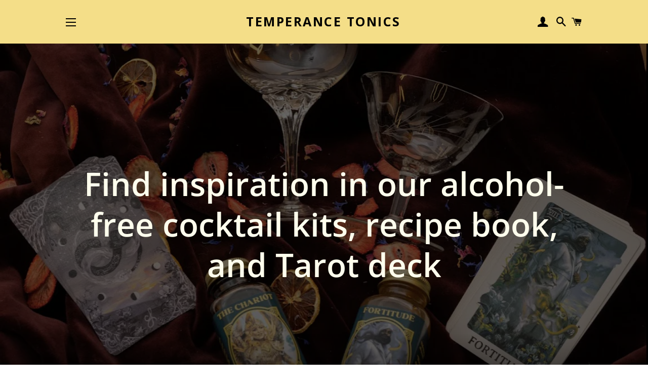

--- FILE ---
content_type: text/html; charset=utf-8
request_url: https://temperancetonics.com/zh
body_size: 30101
content:
<!doctype html>
<html class="no-js" lang="zh-CN">
<head>

  <!-- Basic page needs ================================================== -->
  <meta charset="utf-8">
  <meta http-equiv="X-UA-Compatible" content="IE=edge,chrome=1">
  <meta name="p:domain_verify" content="f23312eafc467f006cfd78ae0d1dc6e9"/>
  
    <link rel="shortcut icon" href="//temperancetonics.com/cdn/shop/files/Copy_of_Temperance_Cocktails_5_32x32.png?v=1613721740" type="image/png" />
  

  <!-- Title and description ================================================== -->
  <title>
  Temperance Tonics
  </title>

  
  <meta name="description" content="Our non-alcoholic cocktails are perfect for dinner parties, art openings, and quiet nights by the fire (both real and imagined). We are also taking pre-orders for our book of non-alcoholic cocktail recipes inspired by the Tarot, and have gift certificates!">
  

  <!-- Helpers ================================================== -->
  <!-- /snippets/social-meta-tags.liquid -->




<meta property="og:site_name" content="Temperance Tonics">
<meta property="og:url" content="https://temperancetonics.com/zh">
<meta property="og:title" content="Temperance Tonics">
<meta property="og:type" content="website">
<meta property="og:description" content="Our non-alcoholic cocktails are perfect for dinner parties, art openings, and quiet nights by the fire (both real and imagined). We are also taking pre-orders for our book of non-alcoholic cocktail recipes inspired by the Tarot, and have gift certificates!">

<meta property="og:image" content="http://temperancetonics.com/cdn/shop/files/TEMPERANCE_TONICS_HEADER_3_1200x1200.png?v=1615751695">
<meta property="og:image:secure_url" content="https://temperancetonics.com/cdn/shop/files/TEMPERANCE_TONICS_HEADER_3_1200x1200.png?v=1615751695">


  <meta name="twitter:site" content="@audrawilliams">

<meta name="twitter:card" content="summary_large_image">
<meta name="twitter:title" content="Temperance Tonics">
<meta name="twitter:description" content="Our non-alcoholic cocktails are perfect for dinner parties, art openings, and quiet nights by the fire (both real and imagined). We are also taking pre-orders for our book of non-alcoholic cocktail recipes inspired by the Tarot, and have gift certificates!">

  <script>
    window.Personizely = {
        
        customer: null,
        
        moneyFormat: '${{amount}}',
        currency: 'CAD',
        cart: {"note":null,"attributes":{},"original_total_price":0,"total_price":0,"total_discount":0,"total_weight":0.0,"item_count":0,"items":[],"requires_shipping":false,"currency":"CAD","items_subtotal_price":0,"cart_level_discount_applications":[],"checkout_charge_amount":0},
        cartCollections: {},
        
        product: null
        
    };
</script>
<script src="https://static.personizely.net/9cb56e309b.js" type="text/javascript" async></script>

  <link rel="canonical" href="https://temperancetonics.com/zh">
  <meta name="viewport" content="width=device-width,initial-scale=1,shrink-to-fit=no">
  <meta name="theme-color" content="#02484b">

  <!-- CSS ================================================== -->
  <link href="//temperancetonics.com/cdn/shop/t/4/assets/timber.scss.css?v=20571221274465918561759259518" rel="stylesheet" type="text/css" media="all" />
  <link href="//temperancetonics.com/cdn/shop/t/4/assets/theme.scss.css?v=35386706854324703321759259518" rel="stylesheet" type="text/css" media="all" />

  <!-- Sections ================================================== -->
  <script>
    window.theme = window.theme || {};
    theme.strings = {
      zoomClose: "关闭 (Esc)",
      zoomPrev: "上一个（左箭头键）",
      zoomNext: "下一个（右箭头键）",
      moneyFormat: "${{amount}}",
      addressError: "查找该地址时出错",
      addressNoResults: "未找到该地址的结果",
      addressQueryLimit: "您已超过 Google API 使用限制。考虑升级到\u003ca href=\"https:\/\/developers.google.com\/maps\/premium\/usage-limits\"\u003e高级套餐\u003c\/a\u003e。",
      authError: "对您的 Maps 帐户进行身份验证时出现问题。",
      cartEmpty: "您的购物车当前是空的。",
      cartCookie: "启用 Cookie 以使用购物车",
      cartSavings: "您正在保存 [savings]"
    };
    theme.settings = {
      cartType: "page",
      gridType: "collage"
    };
  </script>

  <script src="//temperancetonics.com/cdn/shop/t/4/assets/jquery-2.2.3.min.js?v=58211863146907186831582416395" type="text/javascript"></script>

  <script src="//temperancetonics.com/cdn/shop/t/4/assets/lazysizes.min.js?v=155223123402716617051582416396" async="async"></script>

  <script src="//temperancetonics.com/cdn/shop/t/4/assets/theme.js?v=62940002725093764721583426629" defer="defer"></script>

  <!-- Header hook for plugins ================================================== -->
  <script>window.performance && window.performance.mark && window.performance.mark('shopify.content_for_header.start');</script><meta id="shopify-digital-wallet" name="shopify-digital-wallet" content="/1780023360/digital_wallets/dialog">
<meta name="shopify-checkout-api-token" content="b586facb69e22f579d151065a66402ad">
<meta id="in-context-paypal-metadata" data-shop-id="1780023360" data-venmo-supported="false" data-environment="production" data-locale="zh_CN" data-paypal-v4="true" data-currency="CAD">
<link rel="alternate" hreflang="x-default" href="https://temperancetonics.com/">
<link rel="alternate" hreflang="en" href="https://temperancetonics.com/">
<link rel="alternate" hreflang="ar" href="https://temperancetonics.com/ar">
<link rel="alternate" hreflang="hi" href="https://temperancetonics.com/hi">
<link rel="alternate" hreflang="zh-Hans" href="https://temperancetonics.com/zh">
<link rel="alternate" hreflang="pa" href="https://temperancetonics.com/pa">
<link rel="alternate" hreflang="fr" href="https://temperancetonics.com/fr">
<link rel="alternate" hreflang="zh-Hans-CN" href="https://temperancetonics.com/zh-cn">
<link rel="alternate" hreflang="en-US" href="https://temperancetonics.com/en-us">
<link rel="alternate" hreflang="zh-Hans-AC" href="https://temperancetonics.com/zh">
<link rel="alternate" hreflang="zh-Hans-AD" href="https://temperancetonics.com/zh">
<link rel="alternate" hreflang="zh-Hans-AE" href="https://temperancetonics.com/zh">
<link rel="alternate" hreflang="zh-Hans-AF" href="https://temperancetonics.com/zh">
<link rel="alternate" hreflang="zh-Hans-AG" href="https://temperancetonics.com/zh">
<link rel="alternate" hreflang="zh-Hans-AI" href="https://temperancetonics.com/zh">
<link rel="alternate" hreflang="zh-Hans-AL" href="https://temperancetonics.com/zh">
<link rel="alternate" hreflang="zh-Hans-AM" href="https://temperancetonics.com/zh">
<link rel="alternate" hreflang="zh-Hans-AO" href="https://temperancetonics.com/zh">
<link rel="alternate" hreflang="zh-Hans-AR" href="https://temperancetonics.com/zh">
<link rel="alternate" hreflang="zh-Hans-AT" href="https://temperancetonics.com/zh">
<link rel="alternate" hreflang="zh-Hans-AU" href="https://temperancetonics.com/zh">
<link rel="alternate" hreflang="zh-Hans-AW" href="https://temperancetonics.com/zh">
<link rel="alternate" hreflang="zh-Hans-AX" href="https://temperancetonics.com/zh">
<link rel="alternate" hreflang="zh-Hans-AZ" href="https://temperancetonics.com/zh">
<link rel="alternate" hreflang="zh-Hans-BA" href="https://temperancetonics.com/zh">
<link rel="alternate" hreflang="zh-Hans-BB" href="https://temperancetonics.com/zh">
<link rel="alternate" hreflang="zh-Hans-BD" href="https://temperancetonics.com/zh">
<link rel="alternate" hreflang="zh-Hans-BE" href="https://temperancetonics.com/zh">
<link rel="alternate" hreflang="zh-Hans-BF" href="https://temperancetonics.com/zh">
<link rel="alternate" hreflang="zh-Hans-BG" href="https://temperancetonics.com/zh">
<link rel="alternate" hreflang="zh-Hans-BH" href="https://temperancetonics.com/zh">
<link rel="alternate" hreflang="zh-Hans-BI" href="https://temperancetonics.com/zh">
<link rel="alternate" hreflang="zh-Hans-BJ" href="https://temperancetonics.com/zh">
<link rel="alternate" hreflang="zh-Hans-BL" href="https://temperancetonics.com/zh">
<link rel="alternate" hreflang="zh-Hans-BM" href="https://temperancetonics.com/zh">
<link rel="alternate" hreflang="zh-Hans-BN" href="https://temperancetonics.com/zh">
<link rel="alternate" hreflang="zh-Hans-BO" href="https://temperancetonics.com/zh">
<link rel="alternate" hreflang="zh-Hans-BQ" href="https://temperancetonics.com/zh">
<link rel="alternate" hreflang="zh-Hans-BR" href="https://temperancetonics.com/zh">
<link rel="alternate" hreflang="zh-Hans-BS" href="https://temperancetonics.com/zh">
<link rel="alternate" hreflang="zh-Hans-BT" href="https://temperancetonics.com/zh">
<link rel="alternate" hreflang="zh-Hans-BW" href="https://temperancetonics.com/zh">
<link rel="alternate" hreflang="zh-Hans-BY" href="https://temperancetonics.com/zh">
<link rel="alternate" hreflang="zh-Hans-BZ" href="https://temperancetonics.com/zh">
<link rel="alternate" hreflang="zh-Hans-CA" href="https://temperancetonics.com/zh">
<link rel="alternate" hreflang="zh-Hans-CC" href="https://temperancetonics.com/zh">
<link rel="alternate" hreflang="zh-Hans-CD" href="https://temperancetonics.com/zh">
<link rel="alternate" hreflang="zh-Hans-CF" href="https://temperancetonics.com/zh">
<link rel="alternate" hreflang="zh-Hans-CG" href="https://temperancetonics.com/zh">
<link rel="alternate" hreflang="zh-Hans-CH" href="https://temperancetonics.com/zh">
<link rel="alternate" hreflang="zh-Hans-CI" href="https://temperancetonics.com/zh">
<link rel="alternate" hreflang="zh-Hans-CK" href="https://temperancetonics.com/zh">
<link rel="alternate" hreflang="zh-Hans-CL" href="https://temperancetonics.com/zh">
<link rel="alternate" hreflang="zh-Hans-CM" href="https://temperancetonics.com/zh">
<link rel="alternate" hreflang="zh-Hans-CO" href="https://temperancetonics.com/zh">
<link rel="alternate" hreflang="zh-Hans-CR" href="https://temperancetonics.com/zh">
<link rel="alternate" hreflang="zh-Hans-CV" href="https://temperancetonics.com/zh">
<link rel="alternate" hreflang="zh-Hans-CW" href="https://temperancetonics.com/zh">
<link rel="alternate" hreflang="zh-Hans-CX" href="https://temperancetonics.com/zh">
<link rel="alternate" hreflang="zh-Hans-CY" href="https://temperancetonics.com/zh">
<link rel="alternate" hreflang="zh-Hans-CZ" href="https://temperancetonics.com/zh">
<link rel="alternate" hreflang="zh-Hans-DE" href="https://temperancetonics.com/zh">
<link rel="alternate" hreflang="zh-Hans-DJ" href="https://temperancetonics.com/zh">
<link rel="alternate" hreflang="zh-Hans-DK" href="https://temperancetonics.com/zh">
<link rel="alternate" hreflang="zh-Hans-DM" href="https://temperancetonics.com/zh">
<link rel="alternate" hreflang="zh-Hans-DO" href="https://temperancetonics.com/zh">
<link rel="alternate" hreflang="zh-Hans-DZ" href="https://temperancetonics.com/zh">
<link rel="alternate" hreflang="zh-Hans-EC" href="https://temperancetonics.com/zh">
<link rel="alternate" hreflang="zh-Hans-EE" href="https://temperancetonics.com/zh">
<link rel="alternate" hreflang="zh-Hans-EG" href="https://temperancetonics.com/zh">
<link rel="alternate" hreflang="zh-Hans-EH" href="https://temperancetonics.com/zh">
<link rel="alternate" hreflang="zh-Hans-ER" href="https://temperancetonics.com/zh">
<link rel="alternate" hreflang="zh-Hans-ES" href="https://temperancetonics.com/zh">
<link rel="alternate" hreflang="zh-Hans-ET" href="https://temperancetonics.com/zh">
<link rel="alternate" hreflang="zh-Hans-FI" href="https://temperancetonics.com/zh">
<link rel="alternate" hreflang="zh-Hans-FJ" href="https://temperancetonics.com/zh">
<link rel="alternate" hreflang="zh-Hans-FK" href="https://temperancetonics.com/zh">
<link rel="alternate" hreflang="zh-Hans-FO" href="https://temperancetonics.com/zh">
<link rel="alternate" hreflang="zh-Hans-FR" href="https://temperancetonics.com/zh">
<link rel="alternate" hreflang="zh-Hans-GA" href="https://temperancetonics.com/zh">
<link rel="alternate" hreflang="zh-Hans-GB" href="https://temperancetonics.com/zh">
<link rel="alternate" hreflang="zh-Hans-GD" href="https://temperancetonics.com/zh">
<link rel="alternate" hreflang="zh-Hans-GE" href="https://temperancetonics.com/zh">
<link rel="alternate" hreflang="zh-Hans-GF" href="https://temperancetonics.com/zh">
<link rel="alternate" hreflang="zh-Hans-GG" href="https://temperancetonics.com/zh">
<link rel="alternate" hreflang="zh-Hans-GH" href="https://temperancetonics.com/zh">
<link rel="alternate" hreflang="zh-Hans-GI" href="https://temperancetonics.com/zh">
<link rel="alternate" hreflang="zh-Hans-GL" href="https://temperancetonics.com/zh">
<link rel="alternate" hreflang="zh-Hans-GM" href="https://temperancetonics.com/zh">
<link rel="alternate" hreflang="zh-Hans-GN" href="https://temperancetonics.com/zh">
<link rel="alternate" hreflang="zh-Hans-GP" href="https://temperancetonics.com/zh">
<link rel="alternate" hreflang="zh-Hans-GQ" href="https://temperancetonics.com/zh">
<link rel="alternate" hreflang="zh-Hans-GR" href="https://temperancetonics.com/zh">
<link rel="alternate" hreflang="zh-Hans-GS" href="https://temperancetonics.com/zh">
<link rel="alternate" hreflang="zh-Hans-GT" href="https://temperancetonics.com/zh">
<link rel="alternate" hreflang="zh-Hans-GW" href="https://temperancetonics.com/zh">
<link rel="alternate" hreflang="zh-Hans-GY" href="https://temperancetonics.com/zh">
<link rel="alternate" hreflang="zh-Hans-HK" href="https://temperancetonics.com/zh">
<link rel="alternate" hreflang="zh-Hans-HN" href="https://temperancetonics.com/zh">
<link rel="alternate" hreflang="zh-Hans-HR" href="https://temperancetonics.com/zh">
<link rel="alternate" hreflang="zh-Hans-HT" href="https://temperancetonics.com/zh">
<link rel="alternate" hreflang="zh-Hans-HU" href="https://temperancetonics.com/zh">
<link rel="alternate" hreflang="zh-Hans-ID" href="https://temperancetonics.com/zh">
<link rel="alternate" hreflang="zh-Hans-IE" href="https://temperancetonics.com/zh">
<link rel="alternate" hreflang="zh-Hans-IL" href="https://temperancetonics.com/zh">
<link rel="alternate" hreflang="zh-Hans-IM" href="https://temperancetonics.com/zh">
<link rel="alternate" hreflang="zh-Hans-IN" href="https://temperancetonics.com/zh">
<link rel="alternate" hreflang="zh-Hans-IO" href="https://temperancetonics.com/zh">
<link rel="alternate" hreflang="zh-Hans-IQ" href="https://temperancetonics.com/zh">
<link rel="alternate" hreflang="zh-Hans-IS" href="https://temperancetonics.com/zh">
<link rel="alternate" hreflang="zh-Hans-IT" href="https://temperancetonics.com/zh">
<link rel="alternate" hreflang="zh-Hans-JE" href="https://temperancetonics.com/zh">
<link rel="alternate" hreflang="zh-Hans-JM" href="https://temperancetonics.com/zh">
<link rel="alternate" hreflang="zh-Hans-JO" href="https://temperancetonics.com/zh">
<link rel="alternate" hreflang="zh-Hans-JP" href="https://temperancetonics.com/zh">
<link rel="alternate" hreflang="zh-Hans-KE" href="https://temperancetonics.com/zh">
<link rel="alternate" hreflang="zh-Hans-KG" href="https://temperancetonics.com/zh">
<link rel="alternate" hreflang="zh-Hans-KH" href="https://temperancetonics.com/zh">
<link rel="alternate" hreflang="zh-Hans-KI" href="https://temperancetonics.com/zh">
<link rel="alternate" hreflang="zh-Hans-KM" href="https://temperancetonics.com/zh">
<link rel="alternate" hreflang="zh-Hans-KN" href="https://temperancetonics.com/zh">
<link rel="alternate" hreflang="zh-Hans-KR" href="https://temperancetonics.com/zh">
<link rel="alternate" hreflang="zh-Hans-KW" href="https://temperancetonics.com/zh">
<link rel="alternate" hreflang="zh-Hans-KY" href="https://temperancetonics.com/zh">
<link rel="alternate" hreflang="zh-Hans-KZ" href="https://temperancetonics.com/zh">
<link rel="alternate" hreflang="zh-Hans-LA" href="https://temperancetonics.com/zh">
<link rel="alternate" hreflang="zh-Hans-LB" href="https://temperancetonics.com/zh">
<link rel="alternate" hreflang="zh-Hans-LC" href="https://temperancetonics.com/zh">
<link rel="alternate" hreflang="zh-Hans-LI" href="https://temperancetonics.com/zh">
<link rel="alternate" hreflang="zh-Hans-LK" href="https://temperancetonics.com/zh">
<link rel="alternate" hreflang="zh-Hans-LR" href="https://temperancetonics.com/zh">
<link rel="alternate" hreflang="zh-Hans-LS" href="https://temperancetonics.com/zh">
<link rel="alternate" hreflang="zh-Hans-LT" href="https://temperancetonics.com/zh">
<link rel="alternate" hreflang="zh-Hans-LU" href="https://temperancetonics.com/zh">
<link rel="alternate" hreflang="zh-Hans-LV" href="https://temperancetonics.com/zh">
<link rel="alternate" hreflang="zh-Hans-LY" href="https://temperancetonics.com/zh">
<link rel="alternate" hreflang="zh-Hans-MA" href="https://temperancetonics.com/zh">
<link rel="alternate" hreflang="zh-Hans-MC" href="https://temperancetonics.com/zh">
<link rel="alternate" hreflang="zh-Hans-MD" href="https://temperancetonics.com/zh">
<link rel="alternate" hreflang="zh-Hans-ME" href="https://temperancetonics.com/zh">
<link rel="alternate" hreflang="zh-Hans-MF" href="https://temperancetonics.com/zh">
<link rel="alternate" hreflang="zh-Hans-MG" href="https://temperancetonics.com/zh">
<link rel="alternate" hreflang="zh-Hans-MK" href="https://temperancetonics.com/zh">
<link rel="alternate" hreflang="zh-Hans-ML" href="https://temperancetonics.com/zh">
<link rel="alternate" hreflang="zh-Hans-MM" href="https://temperancetonics.com/zh">
<link rel="alternate" hreflang="zh-Hans-MN" href="https://temperancetonics.com/zh">
<link rel="alternate" hreflang="zh-Hans-MO" href="https://temperancetonics.com/zh">
<link rel="alternate" hreflang="zh-Hans-MQ" href="https://temperancetonics.com/zh">
<link rel="alternate" hreflang="zh-Hans-MR" href="https://temperancetonics.com/zh">
<link rel="alternate" hreflang="zh-Hans-MS" href="https://temperancetonics.com/zh">
<link rel="alternate" hreflang="zh-Hans-MT" href="https://temperancetonics.com/zh">
<link rel="alternate" hreflang="zh-Hans-MU" href="https://temperancetonics.com/zh">
<link rel="alternate" hreflang="zh-Hans-MV" href="https://temperancetonics.com/zh">
<link rel="alternate" hreflang="zh-Hans-MW" href="https://temperancetonics.com/zh">
<link rel="alternate" hreflang="zh-Hans-MX" href="https://temperancetonics.com/zh">
<link rel="alternate" hreflang="zh-Hans-MY" href="https://temperancetonics.com/zh">
<link rel="alternate" hreflang="zh-Hans-MZ" href="https://temperancetonics.com/zh">
<link rel="alternate" hreflang="zh-Hans-NA" href="https://temperancetonics.com/zh">
<link rel="alternate" hreflang="zh-Hans-NC" href="https://temperancetonics.com/zh">
<link rel="alternate" hreflang="zh-Hans-NE" href="https://temperancetonics.com/zh">
<link rel="alternate" hreflang="zh-Hans-NF" href="https://temperancetonics.com/zh">
<link rel="alternate" hreflang="zh-Hans-NG" href="https://temperancetonics.com/zh">
<link rel="alternate" hreflang="zh-Hans-NI" href="https://temperancetonics.com/zh">
<link rel="alternate" hreflang="zh-Hans-NL" href="https://temperancetonics.com/zh">
<link rel="alternate" hreflang="zh-Hans-NO" href="https://temperancetonics.com/zh">
<link rel="alternate" hreflang="zh-Hans-NP" href="https://temperancetonics.com/zh">
<link rel="alternate" hreflang="zh-Hans-NR" href="https://temperancetonics.com/zh">
<link rel="alternate" hreflang="zh-Hans-NU" href="https://temperancetonics.com/zh">
<link rel="alternate" hreflang="zh-Hans-NZ" href="https://temperancetonics.com/zh">
<link rel="alternate" hreflang="zh-Hans-OM" href="https://temperancetonics.com/zh">
<link rel="alternate" hreflang="zh-Hans-PA" href="https://temperancetonics.com/zh">
<link rel="alternate" hreflang="zh-Hans-PE" href="https://temperancetonics.com/zh">
<link rel="alternate" hreflang="zh-Hans-PF" href="https://temperancetonics.com/zh">
<link rel="alternate" hreflang="zh-Hans-PG" href="https://temperancetonics.com/zh">
<link rel="alternate" hreflang="zh-Hans-PH" href="https://temperancetonics.com/zh">
<link rel="alternate" hreflang="zh-Hans-PK" href="https://temperancetonics.com/zh">
<link rel="alternate" hreflang="zh-Hans-PL" href="https://temperancetonics.com/zh">
<link rel="alternate" hreflang="zh-Hans-PM" href="https://temperancetonics.com/zh">
<link rel="alternate" hreflang="zh-Hans-PN" href="https://temperancetonics.com/zh">
<link rel="alternate" hreflang="zh-Hans-PS" href="https://temperancetonics.com/zh">
<link rel="alternate" hreflang="zh-Hans-PT" href="https://temperancetonics.com/zh">
<link rel="alternate" hreflang="zh-Hans-PY" href="https://temperancetonics.com/zh">
<link rel="alternate" hreflang="zh-Hans-QA" href="https://temperancetonics.com/zh">
<link rel="alternate" hreflang="zh-Hans-RE" href="https://temperancetonics.com/zh">
<link rel="alternate" hreflang="zh-Hans-RO" href="https://temperancetonics.com/zh">
<link rel="alternate" hreflang="zh-Hans-RS" href="https://temperancetonics.com/zh">
<link rel="alternate" hreflang="zh-Hans-RU" href="https://temperancetonics.com/zh">
<link rel="alternate" hreflang="zh-Hans-RW" href="https://temperancetonics.com/zh">
<link rel="alternate" hreflang="zh-Hans-SA" href="https://temperancetonics.com/zh">
<link rel="alternate" hreflang="zh-Hans-SB" href="https://temperancetonics.com/zh">
<link rel="alternate" hreflang="zh-Hans-SC" href="https://temperancetonics.com/zh">
<link rel="alternate" hreflang="zh-Hans-SD" href="https://temperancetonics.com/zh">
<link rel="alternate" hreflang="zh-Hans-SE" href="https://temperancetonics.com/zh">
<link rel="alternate" hreflang="zh-Hans-SG" href="https://temperancetonics.com/zh">
<link rel="alternate" hreflang="zh-Hans-SH" href="https://temperancetonics.com/zh">
<link rel="alternate" hreflang="zh-Hans-SI" href="https://temperancetonics.com/zh">
<link rel="alternate" hreflang="zh-Hans-SJ" href="https://temperancetonics.com/zh">
<link rel="alternate" hreflang="zh-Hans-SK" href="https://temperancetonics.com/zh">
<link rel="alternate" hreflang="zh-Hans-SL" href="https://temperancetonics.com/zh">
<link rel="alternate" hreflang="zh-Hans-SM" href="https://temperancetonics.com/zh">
<link rel="alternate" hreflang="zh-Hans-SN" href="https://temperancetonics.com/zh">
<link rel="alternate" hreflang="zh-Hans-SO" href="https://temperancetonics.com/zh">
<link rel="alternate" hreflang="zh-Hans-SR" href="https://temperancetonics.com/zh">
<link rel="alternate" hreflang="zh-Hans-SS" href="https://temperancetonics.com/zh">
<link rel="alternate" hreflang="zh-Hans-ST" href="https://temperancetonics.com/zh">
<link rel="alternate" hreflang="zh-Hans-SV" href="https://temperancetonics.com/zh">
<link rel="alternate" hreflang="zh-Hans-SX" href="https://temperancetonics.com/zh">
<link rel="alternate" hreflang="zh-Hans-SZ" href="https://temperancetonics.com/zh">
<link rel="alternate" hreflang="zh-Hans-TA" href="https://temperancetonics.com/zh">
<link rel="alternate" hreflang="zh-Hans-TC" href="https://temperancetonics.com/zh">
<link rel="alternate" hreflang="zh-Hans-TD" href="https://temperancetonics.com/zh">
<link rel="alternate" hreflang="zh-Hans-TF" href="https://temperancetonics.com/zh">
<link rel="alternate" hreflang="zh-Hans-TG" href="https://temperancetonics.com/zh">
<link rel="alternate" hreflang="zh-Hans-TH" href="https://temperancetonics.com/zh">
<link rel="alternate" hreflang="zh-Hans-TJ" href="https://temperancetonics.com/zh">
<link rel="alternate" hreflang="zh-Hans-TK" href="https://temperancetonics.com/zh">
<link rel="alternate" hreflang="zh-Hans-TL" href="https://temperancetonics.com/zh">
<link rel="alternate" hreflang="zh-Hans-TM" href="https://temperancetonics.com/zh">
<link rel="alternate" hreflang="zh-Hans-TN" href="https://temperancetonics.com/zh">
<link rel="alternate" hreflang="zh-Hans-TO" href="https://temperancetonics.com/zh">
<link rel="alternate" hreflang="zh-Hans-TR" href="https://temperancetonics.com/zh">
<link rel="alternate" hreflang="zh-Hans-TT" href="https://temperancetonics.com/zh">
<link rel="alternate" hreflang="zh-Hans-TV" href="https://temperancetonics.com/zh">
<link rel="alternate" hreflang="zh-Hans-TW" href="https://temperancetonics.com/zh">
<link rel="alternate" hreflang="zh-Hans-TZ" href="https://temperancetonics.com/zh">
<link rel="alternate" hreflang="zh-Hans-UA" href="https://temperancetonics.com/zh">
<link rel="alternate" hreflang="zh-Hans-UG" href="https://temperancetonics.com/zh">
<link rel="alternate" hreflang="zh-Hans-UM" href="https://temperancetonics.com/zh">
<link rel="alternate" hreflang="zh-Hans-UY" href="https://temperancetonics.com/zh">
<link rel="alternate" hreflang="zh-Hans-UZ" href="https://temperancetonics.com/zh">
<link rel="alternate" hreflang="zh-Hans-VA" href="https://temperancetonics.com/zh">
<link rel="alternate" hreflang="zh-Hans-VC" href="https://temperancetonics.com/zh">
<link rel="alternate" hreflang="zh-Hans-VE" href="https://temperancetonics.com/zh">
<link rel="alternate" hreflang="zh-Hans-VG" href="https://temperancetonics.com/zh">
<link rel="alternate" hreflang="zh-Hans-VN" href="https://temperancetonics.com/zh">
<link rel="alternate" hreflang="zh-Hans-VU" href="https://temperancetonics.com/zh">
<link rel="alternate" hreflang="zh-Hans-WF" href="https://temperancetonics.com/zh">
<link rel="alternate" hreflang="zh-Hans-WS" href="https://temperancetonics.com/zh">
<link rel="alternate" hreflang="zh-Hans-XK" href="https://temperancetonics.com/zh">
<link rel="alternate" hreflang="zh-Hans-YE" href="https://temperancetonics.com/zh">
<link rel="alternate" hreflang="zh-Hans-YT" href="https://temperancetonics.com/zh">
<link rel="alternate" hreflang="zh-Hans-ZA" href="https://temperancetonics.com/zh">
<link rel="alternate" hreflang="zh-Hans-ZM" href="https://temperancetonics.com/zh">
<link rel="alternate" hreflang="zh-Hans-ZW" href="https://temperancetonics.com/zh">
<script async="async" src="/checkouts/internal/preloads.js?locale=zh-CA"></script>
<link rel="preconnect" href="https://shop.app" crossorigin="anonymous">
<script async="async" src="https://shop.app/checkouts/internal/preloads.js?locale=zh-CA&shop_id=1780023360" crossorigin="anonymous"></script>
<script id="apple-pay-shop-capabilities" type="application/json">{"shopId":1780023360,"countryCode":"CA","currencyCode":"CAD","merchantCapabilities":["supports3DS"],"merchantId":"gid:\/\/shopify\/Shop\/1780023360","merchantName":"Temperance Tonics","requiredBillingContactFields":["postalAddress","email"],"requiredShippingContactFields":["postalAddress","email"],"shippingType":"shipping","supportedNetworks":["visa","masterCard","amex","discover","interac","jcb"],"total":{"type":"pending","label":"Temperance Tonics","amount":"1.00"},"shopifyPaymentsEnabled":true,"supportsSubscriptions":true}</script>
<script id="shopify-features" type="application/json">{"accessToken":"b586facb69e22f579d151065a66402ad","betas":["rich-media-storefront-analytics"],"domain":"temperancetonics.com","predictiveSearch":true,"shopId":1780023360,"locale":"zh-cn"}</script>
<script>var Shopify = Shopify || {};
Shopify.shop = "temperance-cocktails.myshopify.com";
Shopify.locale = "zh-CN";
Shopify.currency = {"active":"CAD","rate":"1.0"};
Shopify.country = "CA";
Shopify.theme = {"name":"Brooklyn","id":79457550400,"schema_name":"Brooklyn","schema_version":"15.3.0","theme_store_id":730,"role":"main"};
Shopify.theme.handle = "null";
Shopify.theme.style = {"id":null,"handle":null};
Shopify.cdnHost = "temperancetonics.com/cdn";
Shopify.routes = Shopify.routes || {};
Shopify.routes.root = "/zh/";</script>
<script type="module">!function(o){(o.Shopify=o.Shopify||{}).modules=!0}(window);</script>
<script>!function(o){function n(){var o=[];function n(){o.push(Array.prototype.slice.apply(arguments))}return n.q=o,n}var t=o.Shopify=o.Shopify||{};t.loadFeatures=n(),t.autoloadFeatures=n()}(window);</script>
<script>
  window.ShopifyPay = window.ShopifyPay || {};
  window.ShopifyPay.apiHost = "shop.app\/pay";
  window.ShopifyPay.redirectState = null;
</script>
<script id="shop-js-analytics" type="application/json">{"pageType":"index"}</script>
<script defer="defer" async type="module" src="//temperancetonics.com/cdn/shopifycloud/shop-js/modules/v2/client.init-shop-cart-sync_DF731VOk.zh-CN.esm.js"></script>
<script defer="defer" async type="module" src="//temperancetonics.com/cdn/shopifycloud/shop-js/modules/v2/chunk.common_BjuTtzQd.esm.js"></script>
<script type="module">
  await import("//temperancetonics.com/cdn/shopifycloud/shop-js/modules/v2/client.init-shop-cart-sync_DF731VOk.zh-CN.esm.js");
await import("//temperancetonics.com/cdn/shopifycloud/shop-js/modules/v2/chunk.common_BjuTtzQd.esm.js");

  window.Shopify.SignInWithShop?.initShopCartSync?.({"fedCMEnabled":true,"windoidEnabled":true});

</script>
<script>
  window.Shopify = window.Shopify || {};
  if (!window.Shopify.featureAssets) window.Shopify.featureAssets = {};
  window.Shopify.featureAssets['shop-js'] = {"shop-cart-sync":["modules/v2/client.shop-cart-sync_BMhtK9E2.zh-CN.esm.js","modules/v2/chunk.common_BjuTtzQd.esm.js"],"init-fed-cm":["modules/v2/client.init-fed-cm_ChKWE8QW.zh-CN.esm.js","modules/v2/chunk.common_BjuTtzQd.esm.js"],"shop-cash-offers":["modules/v2/client.shop-cash-offers_Cd75Qki4.zh-CN.esm.js","modules/v2/chunk.common_BjuTtzQd.esm.js","modules/v2/chunk.modal_DGevVa0B.esm.js"],"shop-button":["modules/v2/client.shop-button_gLtb4kow.zh-CN.esm.js","modules/v2/chunk.common_BjuTtzQd.esm.js"],"shop-toast-manager":["modules/v2/client.shop-toast-manager_RkiWDYQq.zh-CN.esm.js","modules/v2/chunk.common_BjuTtzQd.esm.js"],"init-shop-cart-sync":["modules/v2/client.init-shop-cart-sync_DF731VOk.zh-CN.esm.js","modules/v2/chunk.common_BjuTtzQd.esm.js"],"avatar":["modules/v2/client.avatar_BTnouDA3.zh-CN.esm.js"],"init-windoid":["modules/v2/client.init-windoid_BSlVRwR5.zh-CN.esm.js","modules/v2/chunk.common_BjuTtzQd.esm.js"],"init-shop-email-lookup-coordinator":["modules/v2/client.init-shop-email-lookup-coordinator_Y9tTZFdv.zh-CN.esm.js","modules/v2/chunk.common_BjuTtzQd.esm.js"],"pay-button":["modules/v2/client.pay-button_BMUWv-Xt.zh-CN.esm.js","modules/v2/chunk.common_BjuTtzQd.esm.js"],"shop-login-button":["modules/v2/client.shop-login-button_atjYQZQw.zh-CN.esm.js","modules/v2/chunk.common_BjuTtzQd.esm.js","modules/v2/chunk.modal_DGevVa0B.esm.js"],"init-customer-accounts-sign-up":["modules/v2/client.init-customer-accounts-sign-up_CwfPmqI7.zh-CN.esm.js","modules/v2/client.shop-login-button_atjYQZQw.zh-CN.esm.js","modules/v2/chunk.common_BjuTtzQd.esm.js","modules/v2/chunk.modal_DGevVa0B.esm.js"],"init-shop-for-new-customer-accounts":["modules/v2/client.init-shop-for-new-customer-accounts_CnyV3M27.zh-CN.esm.js","modules/v2/client.shop-login-button_atjYQZQw.zh-CN.esm.js","modules/v2/chunk.common_BjuTtzQd.esm.js","modules/v2/chunk.modal_DGevVa0B.esm.js"],"init-customer-accounts":["modules/v2/client.init-customer-accounts_BE6_0VRa.zh-CN.esm.js","modules/v2/client.shop-login-button_atjYQZQw.zh-CN.esm.js","modules/v2/chunk.common_BjuTtzQd.esm.js","modules/v2/chunk.modal_DGevVa0B.esm.js"],"shop-follow-button":["modules/v2/client.shop-follow-button_CoQ_EElg.zh-CN.esm.js","modules/v2/chunk.common_BjuTtzQd.esm.js","modules/v2/chunk.modal_DGevVa0B.esm.js"],"checkout-modal":["modules/v2/client.checkout-modal_B8hI39mv.zh-CN.esm.js","modules/v2/chunk.common_BjuTtzQd.esm.js","modules/v2/chunk.modal_DGevVa0B.esm.js"],"lead-capture":["modules/v2/client.lead-capture_D_jcpqCM.zh-CN.esm.js","modules/v2/chunk.common_BjuTtzQd.esm.js","modules/v2/chunk.modal_DGevVa0B.esm.js"],"shop-login":["modules/v2/client.shop-login_pDqjq2n4.zh-CN.esm.js","modules/v2/chunk.common_BjuTtzQd.esm.js","modules/v2/chunk.modal_DGevVa0B.esm.js"],"payment-terms":["modules/v2/client.payment-terms_CxygmIZF.zh-CN.esm.js","modules/v2/chunk.common_BjuTtzQd.esm.js","modules/v2/chunk.modal_DGevVa0B.esm.js"]};
</script>
<script>(function() {
  var isLoaded = false;
  function asyncLoad() {
    if (isLoaded) return;
    isLoaded = true;
    var urls = ["https:\/\/chimpstatic.com\/mcjs-connected\/js\/users\/493ee049e81855e83b21f765a\/3088f3fa05b015cfdb79171a7.js?shop=temperance-cocktails.myshopify.com","\/\/cdn.shopify.com\/proxy\/7f57dcd595282d7237056f8150dca1b05bd660f1f76732812f6a724ebe9e86d1\/static.cdn.printful.com\/static\/js\/external\/shopify-product-customizer.js?v=0.28\u0026shop=temperance-cocktails.myshopify.com\u0026sp-cache-control=cHVibGljLCBtYXgtYWdlPTkwMA","\/\/backinstock.useamp.com\/widget\/52046_1767157825.js?category=bis\u0026v=6\u0026shop=temperance-cocktails.myshopify.com"];
    for (var i = 0; i < urls.length; i++) {
      var s = document.createElement('script');
      s.type = 'text/javascript';
      s.async = true;
      s.src = urls[i];
      var x = document.getElementsByTagName('script')[0];
      x.parentNode.insertBefore(s, x);
    }
  };
  if(window.attachEvent) {
    window.attachEvent('onload', asyncLoad);
  } else {
    window.addEventListener('load', asyncLoad, false);
  }
})();</script>
<script id="__st">var __st={"a":1780023360,"offset":-14400,"reqid":"9c529a0c-2ef5-413d-95b6-59e15dd62bc2-1768850715","pageurl":"temperancetonics.com\/zh","u":"e90d60432d2a","p":"home"};</script>
<script>window.ShopifyPaypalV4VisibilityTracking = true;</script>
<script id="captcha-bootstrap">!function(){'use strict';const t='contact',e='account',n='new_comment',o=[[t,t],['blogs',n],['comments',n],[t,'customer']],c=[[e,'customer_login'],[e,'guest_login'],[e,'recover_customer_password'],[e,'create_customer']],r=t=>t.map((([t,e])=>`form[action*='/${t}']:not([data-nocaptcha='true']) input[name='form_type'][value='${e}']`)).join(','),a=t=>()=>t?[...document.querySelectorAll(t)].map((t=>t.form)):[];function s(){const t=[...o],e=r(t);return a(e)}const i='password',u='form_key',d=['recaptcha-v3-token','g-recaptcha-response','h-captcha-response',i],f=()=>{try{return window.sessionStorage}catch{return}},m='__shopify_v',_=t=>t.elements[u];function p(t,e,n=!1){try{const o=window.sessionStorage,c=JSON.parse(o.getItem(e)),{data:r}=function(t){const{data:e,action:n}=t;return t[m]||n?{data:e,action:n}:{data:t,action:n}}(c);for(const[e,n]of Object.entries(r))t.elements[e]&&(t.elements[e].value=n);n&&o.removeItem(e)}catch(o){console.error('form repopulation failed',{error:o})}}const l='form_type',E='cptcha';function T(t){t.dataset[E]=!0}const w=window,h=w.document,L='Shopify',v='ce_forms',y='captcha';let A=!1;((t,e)=>{const n=(g='f06e6c50-85a8-45c8-87d0-21a2b65856fe',I='https://cdn.shopify.com/shopifycloud/storefront-forms-hcaptcha/ce_storefront_forms_captcha_hcaptcha.v1.5.2.iife.js',D={infoText:'受 hCaptcha 保护',privacyText:'隐私',termsText:'条款'},(t,e,n)=>{const o=w[L][v],c=o.bindForm;if(c)return c(t,g,e,D).then(n);var r;o.q.push([[t,g,e,D],n]),r=I,A||(h.body.append(Object.assign(h.createElement('script'),{id:'captcha-provider',async:!0,src:r})),A=!0)});var g,I,D;w[L]=w[L]||{},w[L][v]=w[L][v]||{},w[L][v].q=[],w[L][y]=w[L][y]||{},w[L][y].protect=function(t,e){n(t,void 0,e),T(t)},Object.freeze(w[L][y]),function(t,e,n,w,h,L){const[v,y,A,g]=function(t,e,n){const i=e?o:[],u=t?c:[],d=[...i,...u],f=r(d),m=r(i),_=r(d.filter((([t,e])=>n.includes(e))));return[a(f),a(m),a(_),s()]}(w,h,L),I=t=>{const e=t.target;return e instanceof HTMLFormElement?e:e&&e.form},D=t=>v().includes(t);t.addEventListener('submit',(t=>{const e=I(t);if(!e)return;const n=D(e)&&!e.dataset.hcaptchaBound&&!e.dataset.recaptchaBound,o=_(e),c=g().includes(e)&&(!o||!o.value);(n||c)&&t.preventDefault(),c&&!n&&(function(t){try{if(!f())return;!function(t){const e=f();if(!e)return;const n=_(t);if(!n)return;const o=n.value;o&&e.removeItem(o)}(t);const e=Array.from(Array(32),(()=>Math.random().toString(36)[2])).join('');!function(t,e){_(t)||t.append(Object.assign(document.createElement('input'),{type:'hidden',name:u})),t.elements[u].value=e}(t,e),function(t,e){const n=f();if(!n)return;const o=[...t.querySelectorAll(`input[type='${i}']`)].map((({name:t})=>t)),c=[...d,...o],r={};for(const[a,s]of new FormData(t).entries())c.includes(a)||(r[a]=s);n.setItem(e,JSON.stringify({[m]:1,action:t.action,data:r}))}(t,e)}catch(e){console.error('failed to persist form',e)}}(e),e.submit())}));const S=(t,e)=>{t&&!t.dataset[E]&&(n(t,e.some((e=>e===t))),T(t))};for(const o of['focusin','change'])t.addEventListener(o,(t=>{const e=I(t);D(e)&&S(e,y())}));const B=e.get('form_key'),M=e.get(l),P=B&&M;t.addEventListener('DOMContentLoaded',(()=>{const t=y();if(P)for(const e of t)e.elements[l].value===M&&p(e,B);[...new Set([...A(),...v().filter((t=>'true'===t.dataset.shopifyCaptcha))])].forEach((e=>S(e,t)))}))}(h,new URLSearchParams(w.location.search),n,t,e,['guest_login'])})(!0,!0)}();</script>
<script integrity="sha256-4kQ18oKyAcykRKYeNunJcIwy7WH5gtpwJnB7kiuLZ1E=" data-source-attribution="shopify.loadfeatures" defer="defer" src="//temperancetonics.com/cdn/shopifycloud/storefront/assets/storefront/load_feature-a0a9edcb.js" crossorigin="anonymous"></script>
<script crossorigin="anonymous" defer="defer" src="//temperancetonics.com/cdn/shopifycloud/storefront/assets/shopify_pay/storefront-65b4c6d7.js?v=20250812"></script>
<script data-source-attribution="shopify.dynamic_checkout.dynamic.init">var Shopify=Shopify||{};Shopify.PaymentButton=Shopify.PaymentButton||{isStorefrontPortableWallets:!0,init:function(){window.Shopify.PaymentButton.init=function(){};var t=document.createElement("script");t.src="https://temperancetonics.com/cdn/shopifycloud/portable-wallets/latest/portable-wallets.zh-cn.js",t.type="module",document.head.appendChild(t)}};
</script>
<script data-source-attribution="shopify.dynamic_checkout.buyer_consent">
  function portableWalletsHideBuyerConsent(e){var t=document.getElementById("shopify-buyer-consent"),n=document.getElementById("shopify-subscription-policy-button");t&&n&&(t.classList.add("hidden"),t.setAttribute("aria-hidden","true"),n.removeEventListener("click",e))}function portableWalletsShowBuyerConsent(e){var t=document.getElementById("shopify-buyer-consent"),n=document.getElementById("shopify-subscription-policy-button");t&&n&&(t.classList.remove("hidden"),t.removeAttribute("aria-hidden"),n.addEventListener("click",e))}window.Shopify?.PaymentButton&&(window.Shopify.PaymentButton.hideBuyerConsent=portableWalletsHideBuyerConsent,window.Shopify.PaymentButton.showBuyerConsent=portableWalletsShowBuyerConsent);
</script>
<script data-source-attribution="shopify.dynamic_checkout.cart.bootstrap">document.addEventListener("DOMContentLoaded",(function(){function t(){return document.querySelector("shopify-accelerated-checkout-cart, shopify-accelerated-checkout")}if(t())Shopify.PaymentButton.init();else{new MutationObserver((function(e,n){t()&&(Shopify.PaymentButton.init(),n.disconnect())})).observe(document.body,{childList:!0,subtree:!0})}}));
</script>
<link id="shopify-accelerated-checkout-styles" rel="stylesheet" media="screen" href="https://temperancetonics.com/cdn/shopifycloud/portable-wallets/latest/accelerated-checkout-backwards-compat.css" crossorigin="anonymous">
<style id="shopify-accelerated-checkout-cart">
        #shopify-buyer-consent {
  margin-top: 1em;
  display: inline-block;
  width: 100%;
}

#shopify-buyer-consent.hidden {
  display: none;
}

#shopify-subscription-policy-button {
  background: none;
  border: none;
  padding: 0;
  text-decoration: underline;
  font-size: inherit;
  cursor: pointer;
}

#shopify-subscription-policy-button::before {
  box-shadow: none;
}

      </style>

<script>window.performance && window.performance.mark && window.performance.mark('shopify.content_for_header.end');</script>

  <script src="//temperancetonics.com/cdn/shop/t/4/assets/modernizr.min.js?v=21391054748206432451582416396" type="text/javascript"></script>

  
  
<meta name="google-site-verification" content="Ue_IHVKaLuSA6Zy0it7IVHygYIaGB8BC5QKerhkUQ3s" />
<meta name="facebook-domain-verification" content="bofytdvd0prmvd3dgo4s2utj9zfyc4" />
  <!-- "snippets/shogun-head.liquid" was not rendered, the associated app was uninstalled -->
<link rel="stylesheet" type="text/css" href='//temperancetonics.com/cdn/shop/t/4/assets/sca.storepickup.css?v=75763308120126237101613511169' />


    <script>
    
      
    window.ufeStore = {
      collections: [],
      tags: ''.split(','),
      selectedVariantId: null,
      moneyFormat: "${{amount}}",
      moneyFormatWithCurrency: "${{amount}} CAD",
      currency: "CAD",
      customerId: null,
      productAvailable: null,
      productMapping: []
    }
    
    
      window.ufeStore.cartTotal = 0;
      
    
    
    
    window.isUfeInstalled = false;
    function ufeScriptLoader(scriptUrl) {
        var element = document.createElement('script');
        element.src = scriptUrl;
        element.type = 'text/javascript';
        document.getElementsByTagName('head')[0].appendChild(element);
    }
    if(window.isUfeInstalled) console.log('%c UFE: Funnel Engines ⚡️ Full Throttle  🦾😎!', 'font-weight: bold; letter-spacing: 2px; font-family: system-ui, -apple-system, BlinkMacSystemFont, "Segoe UI", "Roboto", "Oxygen", "Ubuntu", Arial, sans-serif;font-size: 20px;color: rgb(25, 124, 255); text-shadow: 2px 2px 0 rgb(62, 246, 255)');
    if(!('noModule' in HTMLScriptElement.prototype) && window.isUfeInstalled) {
        ufeScriptLoader('https://ufe.helixo.co/scripts/sdk.es5.min.js');
        console.log('UFE: ES5 Script Loading');
    }
    </script>
    
    
      
<link href="https://monorail-edge.shopifysvc.com" rel="dns-prefetch">
<script>(function(){if ("sendBeacon" in navigator && "performance" in window) {try {var session_token_from_headers = performance.getEntriesByType('navigation')[0].serverTiming.find(x => x.name == '_s').description;} catch {var session_token_from_headers = undefined;}var session_cookie_matches = document.cookie.match(/_shopify_s=([^;]*)/);var session_token_from_cookie = session_cookie_matches && session_cookie_matches.length === 2 ? session_cookie_matches[1] : "";var session_token = session_token_from_headers || session_token_from_cookie || "";function handle_abandonment_event(e) {var entries = performance.getEntries().filter(function(entry) {return /monorail-edge.shopifysvc.com/.test(entry.name);});if (!window.abandonment_tracked && entries.length === 0) {window.abandonment_tracked = true;var currentMs = Date.now();var navigation_start = performance.timing.navigationStart;var payload = {shop_id: 1780023360,url: window.location.href,navigation_start,duration: currentMs - navigation_start,session_token,page_type: "index"};window.navigator.sendBeacon("https://monorail-edge.shopifysvc.com/v1/produce", JSON.stringify({schema_id: "online_store_buyer_site_abandonment/1.1",payload: payload,metadata: {event_created_at_ms: currentMs,event_sent_at_ms: currentMs}}));}}window.addEventListener('pagehide', handle_abandonment_event);}}());</script>
<script id="web-pixels-manager-setup">(function e(e,d,r,n,o){if(void 0===o&&(o={}),!Boolean(null===(a=null===(i=window.Shopify)||void 0===i?void 0:i.analytics)||void 0===a?void 0:a.replayQueue)){var i,a;window.Shopify=window.Shopify||{};var t=window.Shopify;t.analytics=t.analytics||{};var s=t.analytics;s.replayQueue=[],s.publish=function(e,d,r){return s.replayQueue.push([e,d,r]),!0};try{self.performance.mark("wpm:start")}catch(e){}var l=function(){var e={modern:/Edge?\/(1{2}[4-9]|1[2-9]\d|[2-9]\d{2}|\d{4,})\.\d+(\.\d+|)|Firefox\/(1{2}[4-9]|1[2-9]\d|[2-9]\d{2}|\d{4,})\.\d+(\.\d+|)|Chrom(ium|e)\/(9{2}|\d{3,})\.\d+(\.\d+|)|(Maci|X1{2}).+ Version\/(15\.\d+|(1[6-9]|[2-9]\d|\d{3,})\.\d+)([,.]\d+|)( \(\w+\)|)( Mobile\/\w+|) Safari\/|Chrome.+OPR\/(9{2}|\d{3,})\.\d+\.\d+|(CPU[ +]OS|iPhone[ +]OS|CPU[ +]iPhone|CPU IPhone OS|CPU iPad OS)[ +]+(15[._]\d+|(1[6-9]|[2-9]\d|\d{3,})[._]\d+)([._]\d+|)|Android:?[ /-](13[3-9]|1[4-9]\d|[2-9]\d{2}|\d{4,})(\.\d+|)(\.\d+|)|Android.+Firefox\/(13[5-9]|1[4-9]\d|[2-9]\d{2}|\d{4,})\.\d+(\.\d+|)|Android.+Chrom(ium|e)\/(13[3-9]|1[4-9]\d|[2-9]\d{2}|\d{4,})\.\d+(\.\d+|)|SamsungBrowser\/([2-9]\d|\d{3,})\.\d+/,legacy:/Edge?\/(1[6-9]|[2-9]\d|\d{3,})\.\d+(\.\d+|)|Firefox\/(5[4-9]|[6-9]\d|\d{3,})\.\d+(\.\d+|)|Chrom(ium|e)\/(5[1-9]|[6-9]\d|\d{3,})\.\d+(\.\d+|)([\d.]+$|.*Safari\/(?![\d.]+ Edge\/[\d.]+$))|(Maci|X1{2}).+ Version\/(10\.\d+|(1[1-9]|[2-9]\d|\d{3,})\.\d+)([,.]\d+|)( \(\w+\)|)( Mobile\/\w+|) Safari\/|Chrome.+OPR\/(3[89]|[4-9]\d|\d{3,})\.\d+\.\d+|(CPU[ +]OS|iPhone[ +]OS|CPU[ +]iPhone|CPU IPhone OS|CPU iPad OS)[ +]+(10[._]\d+|(1[1-9]|[2-9]\d|\d{3,})[._]\d+)([._]\d+|)|Android:?[ /-](13[3-9]|1[4-9]\d|[2-9]\d{2}|\d{4,})(\.\d+|)(\.\d+|)|Mobile Safari.+OPR\/([89]\d|\d{3,})\.\d+\.\d+|Android.+Firefox\/(13[5-9]|1[4-9]\d|[2-9]\d{2}|\d{4,})\.\d+(\.\d+|)|Android.+Chrom(ium|e)\/(13[3-9]|1[4-9]\d|[2-9]\d{2}|\d{4,})\.\d+(\.\d+|)|Android.+(UC? ?Browser|UCWEB|U3)[ /]?(15\.([5-9]|\d{2,})|(1[6-9]|[2-9]\d|\d{3,})\.\d+)\.\d+|SamsungBrowser\/(5\.\d+|([6-9]|\d{2,})\.\d+)|Android.+MQ{2}Browser\/(14(\.(9|\d{2,})|)|(1[5-9]|[2-9]\d|\d{3,})(\.\d+|))(\.\d+|)|K[Aa][Ii]OS\/(3\.\d+|([4-9]|\d{2,})\.\d+)(\.\d+|)/},d=e.modern,r=e.legacy,n=navigator.userAgent;return n.match(d)?"modern":n.match(r)?"legacy":"unknown"}(),u="modern"===l?"modern":"legacy",c=(null!=n?n:{modern:"",legacy:""})[u],f=function(e){return[e.baseUrl,"/wpm","/b",e.hashVersion,"modern"===e.buildTarget?"m":"l",".js"].join("")}({baseUrl:d,hashVersion:r,buildTarget:u}),m=function(e){var d=e.version,r=e.bundleTarget,n=e.surface,o=e.pageUrl,i=e.monorailEndpoint;return{emit:function(e){var a=e.status,t=e.errorMsg,s=(new Date).getTime(),l=JSON.stringify({metadata:{event_sent_at_ms:s},events:[{schema_id:"web_pixels_manager_load/3.1",payload:{version:d,bundle_target:r,page_url:o,status:a,surface:n,error_msg:t},metadata:{event_created_at_ms:s}}]});if(!i)return console&&console.warn&&console.warn("[Web Pixels Manager] No Monorail endpoint provided, skipping logging."),!1;try{return self.navigator.sendBeacon.bind(self.navigator)(i,l)}catch(e){}var u=new XMLHttpRequest;try{return u.open("POST",i,!0),u.setRequestHeader("Content-Type","text/plain"),u.send(l),!0}catch(e){return console&&console.warn&&console.warn("[Web Pixels Manager] Got an unhandled error while logging to Monorail."),!1}}}}({version:r,bundleTarget:l,surface:e.surface,pageUrl:self.location.href,monorailEndpoint:e.monorailEndpoint});try{o.browserTarget=l,function(e){var d=e.src,r=e.async,n=void 0===r||r,o=e.onload,i=e.onerror,a=e.sri,t=e.scriptDataAttributes,s=void 0===t?{}:t,l=document.createElement("script"),u=document.querySelector("head"),c=document.querySelector("body");if(l.async=n,l.src=d,a&&(l.integrity=a,l.crossOrigin="anonymous"),s)for(var f in s)if(Object.prototype.hasOwnProperty.call(s,f))try{l.dataset[f]=s[f]}catch(e){}if(o&&l.addEventListener("load",o),i&&l.addEventListener("error",i),u)u.appendChild(l);else{if(!c)throw new Error("Did not find a head or body element to append the script");c.appendChild(l)}}({src:f,async:!0,onload:function(){if(!function(){var e,d;return Boolean(null===(d=null===(e=window.Shopify)||void 0===e?void 0:e.analytics)||void 0===d?void 0:d.initialized)}()){var d=window.webPixelsManager.init(e)||void 0;if(d){var r=window.Shopify.analytics;r.replayQueue.forEach((function(e){var r=e[0],n=e[1],o=e[2];d.publishCustomEvent(r,n,o)})),r.replayQueue=[],r.publish=d.publishCustomEvent,r.visitor=d.visitor,r.initialized=!0}}},onerror:function(){return m.emit({status:"failed",errorMsg:"".concat(f," has failed to load")})},sri:function(e){var d=/^sha384-[A-Za-z0-9+/=]+$/;return"string"==typeof e&&d.test(e)}(c)?c:"",scriptDataAttributes:o}),m.emit({status:"loading"})}catch(e){m.emit({status:"failed",errorMsg:(null==e?void 0:e.message)||"Unknown error"})}}})({shopId: 1780023360,storefrontBaseUrl: "https://temperancetonics.com",extensionsBaseUrl: "https://extensions.shopifycdn.com/cdn/shopifycloud/web-pixels-manager",monorailEndpoint: "https://monorail-edge.shopifysvc.com/unstable/produce_batch",surface: "storefront-renderer",enabledBetaFlags: ["2dca8a86"],webPixelsConfigList: [{"id":"192774295","configuration":"{\"pixel_id\":\"1033524597172074\",\"pixel_type\":\"facebook_pixel\",\"metaapp_system_user_token\":\"-\"}","eventPayloadVersion":"v1","runtimeContext":"OPEN","scriptVersion":"ca16bc87fe92b6042fbaa3acc2fbdaa6","type":"APP","apiClientId":2329312,"privacyPurposes":["ANALYTICS","MARKETING","SALE_OF_DATA"],"dataSharingAdjustments":{"protectedCustomerApprovalScopes":["read_customer_address","read_customer_email","read_customer_name","read_customer_personal_data","read_customer_phone"]}},{"id":"65896599","configuration":"{\"tagID\":\"2613388377746\"}","eventPayloadVersion":"v1","runtimeContext":"STRICT","scriptVersion":"18031546ee651571ed29edbe71a3550b","type":"APP","apiClientId":3009811,"privacyPurposes":["ANALYTICS","MARKETING","SALE_OF_DATA"],"dataSharingAdjustments":{"protectedCustomerApprovalScopes":["read_customer_address","read_customer_email","read_customer_name","read_customer_personal_data","read_customer_phone"]}},{"id":"94830743","eventPayloadVersion":"v1","runtimeContext":"LAX","scriptVersion":"1","type":"CUSTOM","privacyPurposes":["ANALYTICS"],"name":"Google Analytics tag (migrated)"},{"id":"shopify-app-pixel","configuration":"{}","eventPayloadVersion":"v1","runtimeContext":"STRICT","scriptVersion":"0450","apiClientId":"shopify-pixel","type":"APP","privacyPurposes":["ANALYTICS","MARKETING"]},{"id":"shopify-custom-pixel","eventPayloadVersion":"v1","runtimeContext":"LAX","scriptVersion":"0450","apiClientId":"shopify-pixel","type":"CUSTOM","privacyPurposes":["ANALYTICS","MARKETING"]}],isMerchantRequest: false,initData: {"shop":{"name":"Temperance Tonics","paymentSettings":{"currencyCode":"CAD"},"myshopifyDomain":"temperance-cocktails.myshopify.com","countryCode":"CA","storefrontUrl":"https:\/\/temperancetonics.com\/zh"},"customer":null,"cart":null,"checkout":null,"productVariants":[],"purchasingCompany":null},},"https://temperancetonics.com/cdn","fcfee988w5aeb613cpc8e4bc33m6693e112",{"modern":"","legacy":""},{"shopId":"1780023360","storefrontBaseUrl":"https:\/\/temperancetonics.com","extensionBaseUrl":"https:\/\/extensions.shopifycdn.com\/cdn\/shopifycloud\/web-pixels-manager","surface":"storefront-renderer","enabledBetaFlags":"[\"2dca8a86\"]","isMerchantRequest":"false","hashVersion":"fcfee988w5aeb613cpc8e4bc33m6693e112","publish":"custom","events":"[[\"page_viewed\",{}]]"});</script><script>
  window.ShopifyAnalytics = window.ShopifyAnalytics || {};
  window.ShopifyAnalytics.meta = window.ShopifyAnalytics.meta || {};
  window.ShopifyAnalytics.meta.currency = 'CAD';
  var meta = {"page":{"pageType":"home","requestId":"9c529a0c-2ef5-413d-95b6-59e15dd62bc2-1768850715"}};
  for (var attr in meta) {
    window.ShopifyAnalytics.meta[attr] = meta[attr];
  }
</script>
<script class="analytics">
  (function () {
    var customDocumentWrite = function(content) {
      var jquery = null;

      if (window.jQuery) {
        jquery = window.jQuery;
      } else if (window.Checkout && window.Checkout.$) {
        jquery = window.Checkout.$;
      }

      if (jquery) {
        jquery('body').append(content);
      }
    };

    var hasLoggedConversion = function(token) {
      if (token) {
        return document.cookie.indexOf('loggedConversion=' + token) !== -1;
      }
      return false;
    }

    var setCookieIfConversion = function(token) {
      if (token) {
        var twoMonthsFromNow = new Date(Date.now());
        twoMonthsFromNow.setMonth(twoMonthsFromNow.getMonth() + 2);

        document.cookie = 'loggedConversion=' + token + '; expires=' + twoMonthsFromNow;
      }
    }

    var trekkie = window.ShopifyAnalytics.lib = window.trekkie = window.trekkie || [];
    if (trekkie.integrations) {
      return;
    }
    trekkie.methods = [
      'identify',
      'page',
      'ready',
      'track',
      'trackForm',
      'trackLink'
    ];
    trekkie.factory = function(method) {
      return function() {
        var args = Array.prototype.slice.call(arguments);
        args.unshift(method);
        trekkie.push(args);
        return trekkie;
      };
    };
    for (var i = 0; i < trekkie.methods.length; i++) {
      var key = trekkie.methods[i];
      trekkie[key] = trekkie.factory(key);
    }
    trekkie.load = function(config) {
      trekkie.config = config || {};
      trekkie.config.initialDocumentCookie = document.cookie;
      var first = document.getElementsByTagName('script')[0];
      var script = document.createElement('script');
      script.type = 'text/javascript';
      script.onerror = function(e) {
        var scriptFallback = document.createElement('script');
        scriptFallback.type = 'text/javascript';
        scriptFallback.onerror = function(error) {
                var Monorail = {
      produce: function produce(monorailDomain, schemaId, payload) {
        var currentMs = new Date().getTime();
        var event = {
          schema_id: schemaId,
          payload: payload,
          metadata: {
            event_created_at_ms: currentMs,
            event_sent_at_ms: currentMs
          }
        };
        return Monorail.sendRequest("https://" + monorailDomain + "/v1/produce", JSON.stringify(event));
      },
      sendRequest: function sendRequest(endpointUrl, payload) {
        // Try the sendBeacon API
        if (window && window.navigator && typeof window.navigator.sendBeacon === 'function' && typeof window.Blob === 'function' && !Monorail.isIos12()) {
          var blobData = new window.Blob([payload], {
            type: 'text/plain'
          });

          if (window.navigator.sendBeacon(endpointUrl, blobData)) {
            return true;
          } // sendBeacon was not successful

        } // XHR beacon

        var xhr = new XMLHttpRequest();

        try {
          xhr.open('POST', endpointUrl);
          xhr.setRequestHeader('Content-Type', 'text/plain');
          xhr.send(payload);
        } catch (e) {
          console.log(e);
        }

        return false;
      },
      isIos12: function isIos12() {
        return window.navigator.userAgent.lastIndexOf('iPhone; CPU iPhone OS 12_') !== -1 || window.navigator.userAgent.lastIndexOf('iPad; CPU OS 12_') !== -1;
      }
    };
    Monorail.produce('monorail-edge.shopifysvc.com',
      'trekkie_storefront_load_errors/1.1',
      {shop_id: 1780023360,
      theme_id: 79457550400,
      app_name: "storefront",
      context_url: window.location.href,
      source_url: "//temperancetonics.com/cdn/s/trekkie.storefront.cd680fe47e6c39ca5d5df5f0a32d569bc48c0f27.min.js"});

        };
        scriptFallback.async = true;
        scriptFallback.src = '//temperancetonics.com/cdn/s/trekkie.storefront.cd680fe47e6c39ca5d5df5f0a32d569bc48c0f27.min.js';
        first.parentNode.insertBefore(scriptFallback, first);
      };
      script.async = true;
      script.src = '//temperancetonics.com/cdn/s/trekkie.storefront.cd680fe47e6c39ca5d5df5f0a32d569bc48c0f27.min.js';
      first.parentNode.insertBefore(script, first);
    };
    trekkie.load(
      {"Trekkie":{"appName":"storefront","development":false,"defaultAttributes":{"shopId":1780023360,"isMerchantRequest":null,"themeId":79457550400,"themeCityHash":"9125454791521420737","contentLanguage":"zh-CN","currency":"CAD","eventMetadataId":"4161d84a-de15-4a0f-812c-1772694d3604"},"isServerSideCookieWritingEnabled":true,"monorailRegion":"shop_domain","enabledBetaFlags":["65f19447"]},"Session Attribution":{},"S2S":{"facebookCapiEnabled":false,"source":"trekkie-storefront-renderer","apiClientId":580111}}
    );

    var loaded = false;
    trekkie.ready(function() {
      if (loaded) return;
      loaded = true;

      window.ShopifyAnalytics.lib = window.trekkie;

      var originalDocumentWrite = document.write;
      document.write = customDocumentWrite;
      try { window.ShopifyAnalytics.merchantGoogleAnalytics.call(this); } catch(error) {};
      document.write = originalDocumentWrite;

      window.ShopifyAnalytics.lib.page(null,{"pageType":"home","requestId":"9c529a0c-2ef5-413d-95b6-59e15dd62bc2-1768850715","shopifyEmitted":true});

      var match = window.location.pathname.match(/checkouts\/(.+)\/(thank_you|post_purchase)/)
      var token = match? match[1]: undefined;
      if (!hasLoggedConversion(token)) {
        setCookieIfConversion(token);
        
      }
    });


        var eventsListenerScript = document.createElement('script');
        eventsListenerScript.async = true;
        eventsListenerScript.src = "//temperancetonics.com/cdn/shopifycloud/storefront/assets/shop_events_listener-3da45d37.js";
        document.getElementsByTagName('head')[0].appendChild(eventsListenerScript);

})();</script>
  <script>
  if (!window.ga || (window.ga && typeof window.ga !== 'function')) {
    window.ga = function ga() {
      (window.ga.q = window.ga.q || []).push(arguments);
      if (window.Shopify && window.Shopify.analytics && typeof window.Shopify.analytics.publish === 'function') {
        window.Shopify.analytics.publish("ga_stub_called", {}, {sendTo: "google_osp_migration"});
      }
      console.error("Shopify's Google Analytics stub called with:", Array.from(arguments), "\nSee https://help.shopify.com/manual/promoting-marketing/pixels/pixel-migration#google for more information.");
    };
    if (window.Shopify && window.Shopify.analytics && typeof window.Shopify.analytics.publish === 'function') {
      window.Shopify.analytics.publish("ga_stub_initialized", {}, {sendTo: "google_osp_migration"});
    }
  }
</script>
<script
  defer
  src="https://temperancetonics.com/cdn/shopifycloud/perf-kit/shopify-perf-kit-3.0.4.min.js"
  data-application="storefront-renderer"
  data-shop-id="1780023360"
  data-render-region="gcp-us-central1"
  data-page-type="index"
  data-theme-instance-id="79457550400"
  data-theme-name="Brooklyn"
  data-theme-version="15.3.0"
  data-monorail-region="shop_domain"
  data-resource-timing-sampling-rate="10"
  data-shs="true"
  data-shs-beacon="true"
  data-shs-export-with-fetch="true"
  data-shs-logs-sample-rate="1"
  data-shs-beacon-endpoint="https://temperancetonics.com/api/collect"
></script>
</head>


<body id="temperance-tonics" class="template-index">

            
              


            

  <div id="shopify-section-header" class="shopify-section"><style data-shopify>.header-wrapper .site-nav__link,
  .header-wrapper .site-header__logo a,
  .header-wrapper .site-nav__dropdown-link,
  .header-wrapper .site-nav--has-dropdown > a.nav-focus,
  .header-wrapper .site-nav--has-dropdown.nav-hover > a,
  .header-wrapper .site-nav--has-dropdown:hover > a {
    color: #000000;
  }

  .header-wrapper .site-header__logo a:hover,
  .header-wrapper .site-header__logo a:focus,
  .header-wrapper .site-nav__link:hover,
  .header-wrapper .site-nav__link:focus,
  .header-wrapper .site-nav--has-dropdown a:hover,
  .header-wrapper .site-nav--has-dropdown > a.nav-focus:hover,
  .header-wrapper .site-nav--has-dropdown > a.nav-focus:focus,
  .header-wrapper .site-nav--has-dropdown .site-nav__link:hover,
  .header-wrapper .site-nav--has-dropdown .site-nav__link:focus,
  .header-wrapper .site-nav--has-dropdown.nav-hover > a:hover,
  .header-wrapper .site-nav__dropdown a:focus {
    color: rgba(0, 0, 0, 0.75);
  }

  .header-wrapper .burger-icon,
  .header-wrapper .site-nav--has-dropdown:hover > a:before,
  .header-wrapper .site-nav--has-dropdown > a.nav-focus:before,
  .header-wrapper .site-nav--has-dropdown.nav-hover > a:before {
    background: #000000;
  }

  .header-wrapper .site-nav__link:hover .burger-icon {
    background: rgba(0, 0, 0, 0.75);
  }

  .site-header__logo img {
    max-width: 260px;
  }

  @media screen and (max-width: 768px) {
    .site-header__logo img {
      max-width: 100%;
    }
  }</style><div data-section-id="header" data-section-type="header-section" data-template="index">
  <div id="NavDrawer" class="drawer drawer--left">
      <div class="drawer__inner drawer-left__inner">

    

    <ul class="mobile-nav">
      
        

          <li class="mobile-nav__item">
            <a
              href="/zh/pages/menu"
              class="mobile-nav__link"
              >
                About us
            </a>
          </li>

        
      
        

          <li class="mobile-nav__item">
            <a
              href="/zh/products/alcoholfree-cocktail-kits"
              class="mobile-nav__link"
              >
                Alcohol-free cocktail kits
            </a>
          </li>

        
      
        

          <li class="mobile-nav__item">
            <a
              href="/zh/products/major-arcana-deck"
              class="mobile-nav__link"
              >
                Tarot deck
            </a>
          </li>

        
      
        

          <li class="mobile-nav__item">
            <a
              href="/zh/collections/tarot-art-prints"
              class="mobile-nav__link"
              >
                Tarot art prints
            </a>
          </li>

        
      
        

          <li class="mobile-nav__item">
            <a
              href="/zh/products/hardcover-recipe-book"
              class="mobile-nav__link"
              >
                Recipe book
            </a>
          </li>

        
      
        

          <li class="mobile-nav__item">
            <a
              href="/zh/blogs/stories-and-spells"
              class="mobile-nav__link"
              >
                Stories
            </a>
          </li>

        
      
        

          <li class="mobile-nav__item">
            <a
              href="/zh/pages/media"
              class="mobile-nav__link"
              >
                Media coverage
            </a>
          </li>

        
      
      
      <li class="mobile-nav__spacer"></li>

      
      
        
          <li class="mobile-nav__item mobile-nav__item--secondary">
            <a href="/zh/account/login" id="customer_login_link">登录</a>
          </li>
          <li class="mobile-nav__item mobile-nav__item--secondary">
            <a href="/zh/account/register" id="customer_register_link">创建账户</a>
          </li>
        
      
      <li class="mobile-nav__item mobile-nav__item--secondary">
        
        
        
        
        
        
        
            
      </li>
      
        <li class="mobile-nav__item mobile-nav__item--secondary"><a href="/zh/search">Search</a></li>
      
        <li class="mobile-nav__item mobile-nav__item--secondary"><a href="/zh/policies/privacy-policy">Privacy Policy</a></li>
      
        <li class="mobile-nav__item mobile-nav__item--secondary"><a href="/zh/policies/refund-policy">Refund Policy</a></li>
      
        <li class="mobile-nav__item mobile-nav__item--secondary"><a href="/zh/policies/shipping-policy">Shipping Policy</a></li>
      
        <li class="mobile-nav__item mobile-nav__item--secondary"><a href="/zh/policies/terms-of-service">Terms of Service</a></li>
      
    </ul>
    <!-- //mobile-nav -->
  </div>


  </div>
  <div class="header-container drawer__header-container">
    <div class="header-wrapper" data-header-wrapper>
      

      <header class="site-header" role="banner">
        <div class="wrapper">
          <div class="grid--full grid--table">
            <div class="grid__item large--hide large--one-sixth one-quarter">
              <div class="site-nav--open site-nav--mobile">
                <button type="button" class="icon-fallback-text site-nav__link site-nav__link--burger js-drawer-open-button-left" aria-controls="NavDrawer">
                  <span class="burger-icon burger-icon--top"></span>
                  <span class="burger-icon burger-icon--mid"></span>
                  <span class="burger-icon burger-icon--bottom"></span>
                  <span class="fallback-text">网站网站地图</span>
                </button>
              </div>
            </div>
            <div class="grid__item large--one-third medium-down--one-half">
              
              
                <h1 class="site-header__logo large--left" itemscope itemtype="http://schema.org/Organization">
              
                

                <a href="/zh" itemprop="url" class="site-header__logo-link">
                  
                    Temperance Tonics
                  
                </a>
              
                </h1>
              
            </div>
            <nav class="grid__item large--two-thirds large--text-right medium-down--hide" role="navigation">
              
              <!-- begin site-nav -->
              <ul class="site-nav" id="AccessibleNav">
                
                  
                    <li class="site-nav__item">
                      <a
                        href="/zh/pages/menu"
                        class="site-nav__link"
                        data-meganav-type="child"
                        >
                          About us
                      </a>
                    </li>
                  
                
                  
                    <li class="site-nav__item">
                      <a
                        href="/zh/products/alcoholfree-cocktail-kits"
                        class="site-nav__link"
                        data-meganav-type="child"
                        >
                          Alcohol-free cocktail kits
                      </a>
                    </li>
                  
                
                  
                    <li class="site-nav__item">
                      <a
                        href="/zh/products/major-arcana-deck"
                        class="site-nav__link"
                        data-meganav-type="child"
                        >
                          Tarot deck
                      </a>
                    </li>
                  
                
                  
                    <li class="site-nav__item">
                      <a
                        href="/zh/collections/tarot-art-prints"
                        class="site-nav__link"
                        data-meganav-type="child"
                        >
                          Tarot art prints
                      </a>
                    </li>
                  
                
                  
                    <li class="site-nav__item">
                      <a
                        href="/zh/products/hardcover-recipe-book"
                        class="site-nav__link"
                        data-meganav-type="child"
                        >
                          Recipe book
                      </a>
                    </li>
                  
                
                  
                    <li class="site-nav__item">
                      <a
                        href="/zh/blogs/stories-and-spells"
                        class="site-nav__link"
                        data-meganav-type="child"
                        >
                          Stories
                      </a>
                    </li>
                  
                
                  
                    <li class="site-nav__item">
                      <a
                        href="/zh/pages/media"
                        class="site-nav__link"
                        data-meganav-type="child"
                        >
                          Media coverage
                      </a>
                    </li>
                  
                

                

                
                
                








                    
                
                  <li class="site-nav__item site-nav__expanded-item site-nav__item--compressed">
                    <a class="site-nav__link site-nav__link--icon" href="/zh/account">
                      <span class="icon-fallback-text">
                        <span class="icon icon-customer" aria-hidden="true"></span>
                        <span class="fallback-text">
                          
                            登录
                          
                        </span>
                      </span>
                    </a>
                  </li>
                

                
                <li class="site-nav__item site-nav__item--compressed">
              
                </li>

                
                  
                  
                  <li class="site-nav__item site-nav__item--compressed">
                    <a href="/zh/search" class="site-nav__link site-nav__link--icon js-toggle-search-modal" data-mfp-src="#SearchModal">
                      <span class="icon-fallback-text">
                        <span class="icon icon-search" aria-hidden="true"></span>
                        <span class="fallback-text">搜索</span>
                      </span>
                    </a>
                  </li>
                

                <li class="site-nav__item site-nav__item--compressed">
                  <a href="/zh/cart" class="site-nav__link site-nav__link--icon cart-link js-drawer-open-button-right" aria-controls="CartDrawer">
                    <span class="icon-fallback-text">
                      <span class="icon icon-cart" aria-hidden="true"></span>
                      <span class="fallback-text">购物车</span>
                    </span>
                    <span class="cart-link__bubble"></span>
                  </a>
                </li>

              </ul>
              <!-- //site-nav -->
            </nav>
            <div class="grid__item large--hide one-quarter">
              <div class="site-nav--mobile text-right">
                
            

                <a href="/zh/cart" class="site-nav__link cart-link js-drawer-open-button-right" aria-controls="CartDrawer">
                  <span class="icon-fallback-text">
                    <span class="icon icon-cart" aria-hidden="true"></span>
                    <span class="fallback-text">购物车</span>
                  </span>
                  <span class="cart-link__bubble"></span>
                </a>
              </div>
            </div>
          </div>

        </div>
      </header>
    </div>
  </div>
</div>




</div>

  <div id="CartDrawer" class="drawer drawer--right drawer--has-fixed-footer">
    <div class="drawer__fixed-header">
      <div class="drawer__header">
        <div class="drawer__title">您的购物车</div>
        <div class="drawer__close">
          <button type="button" class="icon-fallback-text drawer__close-button js-drawer-close">
            <span class="icon icon-x" aria-hidden="true"></span>
            <span class="fallback-text">关闭购物车</span>
          </button>
        </div>
      </div>
    </div>
    <div class="drawer__inner">
      <div id="CartContainer" class="drawer__cart"></div>
    </div>
  </div>

  <div id="PageContainer" class="page-container">
    <main class="main-content" role="main">
      
        <!-- /templates/index.liquid -->

<div class="index-sections" data-sections-wrapper>
  <!-- BEGIN content_for_index --><div id="shopify-section-1638497376ce8f179c" class="shopify-section index-section index-slideshow-section shopify-section--full-width"><div id="HeroWrapper-1638497376ce8f179c" data-section-id="1638497376ce8f179c" data-section-type="slideshow-section"><div class="hero-1638497376ce8f179c hero"
         id="Hero-1638497376ce8f179c"
         aria-label="slideshow"
         aria-describedby="a11y-slideshow-info"
         tabindex="-1"
         role="region"
         data-autoplay="false"
         data-autoplayspeed="5000"
         data-adapt="false"
         data-slide-nav-a11y="加载幻灯片 [slide_number]"
         data-slide-nav-active-a11y="当前幻灯片 [slide_number]"
         data-slide-index="0"><style data-shopify>#HeroWrapper-1638497376ce8f179c .hero--color-0 .hero__pause,
          #HeroWrapper-1638497376ce8f179c .hero--color-0 .hero__pause .icon:before,
          #HeroWrapper-1638497376ce8f179c .hero--color-0 .slick-prev .icon:before,
          #HeroWrapper-1638497376ce8f179c .hero--color-0 .slick-next .icon:before,
          #HeroWrapper-1638497376ce8f179c .hero--color-0 .slide--1638497376ce8f179c-1 {
            color: #ffffed;
          }
          #HeroWrapper-1638497376ce8f179c .hero--color-0 .slick-dots li a:before {
            background: transparent;
            border-color: #ffffed;
          }
          #HeroWrapper-1638497376ce8f179c .hero--color-0 li.slick-active a:before {
            background: #ffffed;
            border-color: transparent;
          }
          #HeroWrapper-1638497376ce8f179c .hero--color-0 .hero__pause .icon {
            fill: #ffffed;
          }
          #HeroWrapper-1638497376ce8f179c .slide--1638497376ce8f179c-1 .hero__text-wrap {
            text-align: center
          }</style><style data-shopify>.slide--1638497376ce8f179c-1 .slideshow__overlay:before {background-image: linear-gradient(to bottom,
                                                rgba(0, 0, 0, 0.6),
                                                rgba(0, 0, 0, 0.6) calc(100% - 150px),
                                                rgba(0, 0, 0, 0.73) calc(100% - 60px),
                                                rgba(0, 0, 0, 0.85));
            }</style><div class="hero__slide slide--1638497376ce8f179c-1"
              data-hero-slide
              ><noscript><div class="hero__image-no-js" style="background-image: url('//temperancetonics.com/cdn/shop/files/Screen_Shot_2021-12-02_at_6.39.39_PM_2048x.png?v=1638497660');"></div></noscript><img class="hero__image hero__image--1638497376ce8f179c-1 lazyload fade-in"src="//temperancetonics.com/cdn/shop/files/Screen_Shot_2021-12-02_at_6.39.39_PM_300x.png?v=1638497660"data-src="//temperancetonics.com/cdn/shop/files/Screen_Shot_2021-12-02_at_6.39.39_PM_{width}x.png?v=1638497660"
              data-widths="[540, 720, 900, 1080, 1296, 1512, 1728, 1944, 2048, 4472]"
              data-aspectratio="1.4093137254901962"
              data-sizes="auto"
              data-parent-fit="cover"
              data-hero-image
              alt=""
              style="object-position: center center"><div class="hero__text-wrap slideshow__overlay">
            <div class="hero__text-align wrapper">
              <div class="hero__text-content" data-hero-text-content><h2 class="hero__title h1">
                    Find inspiration in our alcohol-free cocktail kits, recipe book, and Tarot deck
                  </h2></div>
            </div>
          </div>
        </div></div></div>


</div><div id="shopify-section-161592249053d2378c" class="shopify-section"><div class="wrapper">
  <div class="custom-content">
  
    
    <div class="custom__item one-whole align--center" >
      <div class="custom__item-inner custom__item-inner--html">
        
            
              <div class="rte" data-section-id="161592249053d2378c" data-section-type="featured-content-section">
                <font size="3">Our Tarot inspired alcohol-free cocktail kits are the perfect way to bring a bit of magic to your picnics, dinners, or date nights (for one or more!). They come with dehydrated fruit slices and edible flowers, as well as a small booklet of instructions, nutrition information, and serving suggestions.<br><br></font><center><hr></center>
              </div>
            
        
      </div>
    </div>
  
  
  </div>
</div>




</div><div id="shopify-section-1638493825c077b2a6" class="shopify-section"><div itemscope itemtype="http://schema.org/Product" id="FeaturedProductSection--1638493825c077b2a6" data-section-id="1638493825c077b2a6" data-section-type="product-template" data-image-zoom-type="true" data-enable-history-state="false">
  <div class="wrapper">

    <meta itemprop="url" content="https://temperancetonics.com/zh/products/alcoholfree-cocktail-kits">
    <meta itemprop="image" content="//temperancetonics.com/cdn/shop/products/Screen_Shot_2021-12-05_at_1.15.50_PM_grande.png?v=1657074287">

    <div class="grid product-single">
      <div class="grid__item large--seven-twelfths medium--seven-twelfths text-center">
        <div class="product-single__photos">
          
            

            
              
              
              
              <style>
  

  
    .ProductImage-33448135426199 {
      max-width: 700px;
      max-height: 399.6978851963746px;
    }
    #ProductImageWrapper-33448135426199 {
      max-width: 700px;
    }
  

  
</style>


              <div id="ProductImageWrapper-33448135426199" class="product-single__photo-wrapper product-single__photo-wrapper--featured-product supports-js" data-image-id="33448135426199">
                <div style="padding-top:57.09969788519638%;">
                  <img class="lazyload lazypreload ProductImage-33448135426199"
                      src="//temperancetonics.com/cdn/shop/products/Screen_Shot_2021-12-05_at_1.15.50_PM_300x300.png?v=1657074287"
                      data-src="//temperancetonics.com/cdn/shop/products/Screen_Shot_2021-12-05_at_1.15.50_PM_{width}x.png?v=1657074287"
                      data-widths="[180, 370, 540, 740, 900, 1080, 1296, 1512, 1728, 2048]"
                      data-aspectratio="1.7513227513227514"
                      data-sizes="auto"
                      alt="非酒精鸡尾酒套件">
                </div>
              </div>
            
              
              
              
              <style>
  

  
    .ProductImage-33150325391511 {
      max-width: 800.0px;
      max-height: 800px;
    }
    #ProductImageWrapper-33150325391511 {
      max-width: 800.0px;
    }
  

  
</style>


              <div id="ProductImageWrapper-33150325391511" class="product-single__photo-wrapper product-single__photo-wrapper--featured-product supports-js hide" data-image-id="33150325391511">
                <div style="padding-top:100.0%;">
                  <img class="lazyload lazypreload ProductImage-33150325391511"
                      src="//temperancetonics.com/cdn/shop/products/2_ebf61347-86ba-4cd0-9d66-eeb11dd6415f_300x300.png?v=1657074287"
                      data-src="//temperancetonics.com/cdn/shop/products/2_ebf61347-86ba-4cd0-9d66-eeb11dd6415f_{width}x.png?v=1657074287"
                      data-widths="[180, 370, 540, 740, 900, 1080, 1296, 1512, 1728, 2048]"
                      data-aspectratio="1.0"
                      data-sizes="auto"
                      alt="非酒精鸡尾酒套件">
                </div>
              </div>
            
              
              
              
              <style>
  

  
    .ProductImage-33150325457047 {
      max-width: 800.0px;
      max-height: 800px;
    }
    #ProductImageWrapper-33150325457047 {
      max-width: 800.0px;
    }
  

  
</style>


              <div id="ProductImageWrapper-33150325457047" class="product-single__photo-wrapper product-single__photo-wrapper--featured-product supports-js hide" data-image-id="33150325457047">
                <div style="padding-top:100.0%;">
                  <img class="lazyload lazypreload ProductImage-33150325457047"
                      src="//temperancetonics.com/cdn/shop/products/3_300x300.png?v=1657074287"
                      data-src="//temperancetonics.com/cdn/shop/products/3_{width}x.png?v=1657074287"
                      data-widths="[180, 370, 540, 740, 900, 1080, 1296, 1512, 1728, 2048]"
                      data-aspectratio="1.0"
                      data-sizes="auto"
                      alt="非酒精鸡尾酒套件">
                </div>
              </div>
            
              
              
              
              <style>
  

  
    .ProductImage-33150325424279 {
      max-width: 800.0px;
      max-height: 800px;
    }
    #ProductImageWrapper-33150325424279 {
      max-width: 800.0px;
    }
  

  
</style>


              <div id="ProductImageWrapper-33150325424279" class="product-single__photo-wrapper product-single__photo-wrapper--featured-product supports-js hide" data-image-id="33150325424279">
                <div style="padding-top:100.0%;">
                  <img class="lazyload lazypreload ProductImage-33150325424279"
                      src="//temperancetonics.com/cdn/shop/products/4_300x300.png?v=1657074287"
                      data-src="//temperancetonics.com/cdn/shop/products/4_{width}x.png?v=1657074287"
                      data-widths="[180, 370, 540, 740, 900, 1080, 1296, 1512, 1728, 2048]"
                      data-aspectratio="1.0"
                      data-sizes="auto"
                      alt="非酒精鸡尾酒套件">
                </div>
              </div>
            
              
              
              
              <style>
  

  
    .ProductImage-33150325522583 {
      max-width: 800.0px;
      max-height: 800px;
    }
    #ProductImageWrapper-33150325522583 {
      max-width: 800.0px;
    }
  

  
</style>


              <div id="ProductImageWrapper-33150325522583" class="product-single__photo-wrapper product-single__photo-wrapper--featured-product supports-js hide" data-image-id="33150325522583">
                <div style="padding-top:100.0%;">
                  <img class="lazyload lazypreload ProductImage-33150325522583"
                      src="//temperancetonics.com/cdn/shop/products/5_300x300.png?v=1657074287"
                      data-src="//temperancetonics.com/cdn/shop/products/5_{width}x.png?v=1657074287"
                      data-widths="[180, 370, 540, 740, 900, 1080, 1296, 1512, 1728, 2048]"
                      data-aspectratio="1.0"
                      data-sizes="auto"
                      alt="非酒精鸡尾酒套件">
                </div>
              </div>
            
          
        </div>
      </div>

      <div class="grid__item product-single__meta--wrapper medium--five-twelfths large--five-twelfths">
        

        <h1 class="product-single__title" itemprop="name">非酒精鸡尾酒套件</h1>

        <div itemprop="offers" itemscope itemtype="http://schema.org/Offer">
          
          <div class="price-container" data-price-container><span id="PriceA11y" class="visually-hidden">常规价格</span>
    <span class="product-single__price--wrapper hide" aria-hidden="true">
      <span id="ComparePrice" class="product-single__price--compare-at"></span>
    </span>
    <span id="ComparePriceA11y" class="visually-hidden" aria-hidden="true">销售价格</span><span id="ProductPrice"
    class="product-single__price"
    itemprop="price"
    content="44.0">
    $44.00
  </span>

  <div class="product-single__unit"><span class="product-unit-price">
      <span class="visually-hidden">单价</span>
      <span data-unit-price></span><span aria-hidden="true">/</span><span class="visually-hidden">&nbsp;单价&nbsp;</span><span data-unit-price-base-unit></span></span>
  </div>
</div>

<div class="product-single__policies rte">结账时计算的<a href="/zh/policies/shipping-policy">运费</a>。
</div><hr class="hr--small">

          <meta itemprop="priceCurrency" content="CAD">
          <link itemprop="availability" href="http://schema.org/OutOfStock">

          
            

            

            <form method="post" action="/zh/cart/add" id="AddToCartForm--1638493825c077b2a6" accept-charset="UTF-8" class="
              product-single__form
" enctype="multipart/form-data" data-product-form=""><input type="hidden" name="form_type" value="product" /><input type="hidden" name="utf8" value="✓" />
              
                
                  <div class="radio-wrapper js product-form__item">
                    <label class="single-option-radio__label hidden-label"
                      for="ProductSelect--1638493825c077b2a6-option-0">
                      Flavours:
                    </label>
                    <fieldset class="single-option-radio"

                      id="ProductSelect--1638493825c077b2a6-option-0">
                      
                      
                        
                        
                        <input type="radio"
                           checked="checked"
                           disabled="disabled"
                          value="各4份"
                          data-index="option1"
                          name="option1"
                          class="single-option-selector__radio disabled"
                          id="ProductSelect--1638493825c077b2a6-option-flavours-各4份">
                        <label for="ProductSelect--1638493825c077b2a6-option-flavours-各4份" class="disabled">各4份</label>
                      
                        
                        
                        <input type="radio"
                          
                           disabled="disabled"
                          value="Eight servings of The Fool"
                          data-index="option1"
                          name="option1"
                          class="single-option-selector__radio disabled"
                          id="ProductSelect--1638493825c077b2a6-option-flavours-Eight servings of The Fool">
                        <label for="ProductSelect--1638493825c077b2a6-option-flavours-Eight servings of The Fool" class="disabled">Eight servings of The Fool</label>
                      
                        
                        
                        <input type="radio"
                          
                           disabled="disabled"
                          value="皇后8份"
                          data-index="option1"
                          name="option1"
                          class="single-option-selector__radio disabled"
                          id="ProductSelect--1638493825c077b2a6-option-flavours-皇后8份">
                        <label for="ProductSelect--1638493825c077b2a6-option-flavours-皇后8份" class="disabled">皇后8份</label>
                      
                        
                        
                        <input type="radio"
                          
                           disabled="disabled"
                          value="Eight servings of The Chariot"
                          data-index="option1"
                          name="option1"
                          class="single-option-selector__radio disabled"
                          id="ProductSelect--1638493825c077b2a6-option-flavours-Eight servings of The Chariot">
                        <label for="ProductSelect--1638493825c077b2a6-option-flavours-Eight servings of The Chariot" class="disabled">Eight servings of The Chariot</label>
                      
                        
                        
                        <input type="radio"
                          
                           disabled="disabled"
                          value="8份坚韧的食物"
                          data-index="option1"
                          name="option1"
                          class="single-option-selector__radio disabled"
                          id="ProductSelect--1638493825c077b2a6-option-flavours-8份坚韧的食物">
                        <label for="ProductSelect--1638493825c077b2a6-option-flavours-8份坚韧的食物" class="disabled">8份坚韧的食物</label>
                      
                    </fieldset>
                  </div>
                
              

              <select name="id" id="ProductSelect" class="product-single__variants no-js">
                
                  
                    <option disabled="disabled">
                      各4份 - 售罄
                    </option>
                  
                
                  
                    <option disabled="disabled">
                      Eight servings of The Fool - 售罄
                    </option>
                  
                
                  
                    <option disabled="disabled">
                      皇后8份 - 售罄
                    </option>
                  
                
                  
                    <option disabled="disabled">
                      Eight servings of The Chariot - 售罄
                    </option>
                  
                
                  
                    <option disabled="disabled">
                      8份坚韧的食物 - 售罄
                    </option>
                  
                
              </select>

              <div class="product-single__add-to-cart">
                <button type="submit" name="add" id="AddToCart--1638493825c077b2a6" class="btn btn--add-to-cart" disabled="disabled">
                  <span class="btn__text">
                    
                      售罄
                    
                  </span>
                </button>
                
              </div>
            <input type="hidden" name="product-id" value="6434844541079" /><input type="hidden" name="section-id" value="1638493825c077b2a6" /></form>
          
        </div>

        <a class="product-single__full-details text-link" href="/zh/products/alcoholfree-cocktail-kits?variant=39218368708759">
          全部详细信息 <span class="icon icon-arrow-right" aria-hidden="true"></span>
        </a>

        
      </div>
    </div>

    
  </div>
</div>

  <script type="application/json" id="ProductJson-1638493825c077b2a6">
    {"id":6434844541079,"title":"非酒精鸡尾酒套件","handle":"alcoholfree-cocktail-kits","description":"\u003cmeta charset=\"utf-8\"\u003e\n\u003ch4 style=\"text-align: left;\" data-mce-fragment=\"1\"\u003e\u003cspan data-mce-fragment=\"1\"\u003e\u003cstrong\u003e仅限多伦多！提供接送服务，在结帐时使用代码“ Pickup”可享受10％的折扣\u003c\/strong\u003e\u003c\/span\u003e\u003c\/h4\u003e\n\u003cp data-mce-fragment=\"1\"\u003e多伦多之星说我们的美味和令人回味的非酒精饮料 \u003cmeta charset=\"utf-8\"\u003e\u003cspan data-mce-fragment=\"1\"\u003e“\u003c\/span\u003e\u003cem data-mce-fragment=\"1\"\u003e无论是外观还是口味，都可以轻松获得真正的鸡尾酒。”\u003c\/em\u003e \u003c\/p\u003e\n\u003cp data-mce-fragment=\"1\"\u003e我们认为这些饮料是为您的家庭用餐增添魔力的好方法。他们配有信封，上面有脱水的柠檬片和可食用的花朵，还有一本手工制作的杂志，上面有建议。 \u003c\/p\u003e\n\u003cp data-mce-fragment=\"1\"\u003e\u003cmeta charset=\"utf-8\"\u003e\u003cspan data-mce-fragment=\"1\"\u003e装在4盎司的瓶子中，每个瓶子都含有足够的浓缩物以容纳两杯饮料。只需添加苏打水就可以享受！\u003c\/span\u003e\u003c\/p\u003e\n\u003ch4 data-mce-fragment=\"1\"\u003e\u003cspan data-mce-fragment=\"1\"\u003e当前口味：\u003c\/span\u003e\u003c\/h4\u003e\n\u003cp data-mce-fragment=\"1\"\u003e\u003cstrong\u003e女皇\u003c\/strong\u003e\u003cspan data-mce-fragment=\"1\"\u003e\u003cbr data-mce-fragment=\"1\"\u003e\u003c\/span\u003e芙蓉·玫瑰花蕾·胭脂·黑加仑\u003cbr data-mce-fragment=\"1\"\u003e\u003ci data-mce-fragment=\"1\"\u003e淡淡的花香和红色水果甜味，带有干燥的芬芳和玫瑰的香气。\u003c\/i\u003e\u003c\/p\u003e\n\u003cp data-mce-fragment=\"1\"\u003e\u003cstrong\u003e堡垒\u003c\/strong\u003e\u003cspan data-mce-fragment=\"1\"\u003e\u003cbr data-mce-fragment=\"1\"\u003e\u003c\/span\u003e\u003cspan data-mce-fragment=\"1\"\u003e荔枝灌木·茉莉花茶·柠檬油\u003c\/span\u003e\u003cspan data-mce-fragment=\"1\"\u003e\u003cbr data-mce-fragment=\"1\"\u003e\u003c\/span\u003e\u003ci data-mce-fragment=\"1\"\u003e\u003cspan data-mce-fragment=\"1\"\u003e锋利而酸性，带有白色水果香气和强烈的柠檬香气\u003c\/span\u003e\u003c\/i\u003e\u003c\/p\u003e","published_at":"2022-12-09T15:31:25-04:00","created_at":"2021-02-09T16:13:01-04:00","vendor":"Temperance Tonics","type":"COCKTAIL CONCENTRATES","tags":[],"price":4400,"price_min":4400,"price_max":4400,"available":false,"price_varies":false,"compare_at_price":null,"compare_at_price_min":0,"compare_at_price_max":0,"compare_at_price_varies":false,"variants":[{"id":39218368708759,"title":"各4份","option1":"各4份","option2":null,"option3":null,"sku":"4-mix-pack","requires_shipping":true,"taxable":false,"featured_image":{"id":33448135426199,"product_id":6434844541079,"position":1,"created_at":"2021-12-05T14:16:38-04:00","updated_at":"2022-07-05T23:24:47-03:00","alt":null,"width":993,"height":567,"src":"\/\/temperancetonics.com\/cdn\/shop\/products\/Screen_Shot_2021-12-05_at_1.15.50_PM.png?v=1657074287","variant_ids":[39218368708759]},"available":false,"name":"非酒精鸡尾酒套件 - 各4份","public_title":"各4份","options":["各4份"],"price":4400,"weight":1450,"compare_at_price":null,"inventory_management":"shopify","barcode":"","featured_media":{"alt":null,"id":25826435727511,"position":1,"preview_image":{"aspect_ratio":1.751,"height":567,"width":993,"src":"\/\/temperancetonics.com\/cdn\/shop\/products\/Screen_Shot_2021-12-05_at_1.15.50_PM.png?v=1657074287"}},"requires_selling_plan":false,"selling_plan_allocations":[]},{"id":40345799557271,"title":"Eight servings of The Fool","option1":"Eight servings of The Fool","option2":null,"option3":null,"sku":"4-FOOL","requires_shipping":true,"taxable":false,"featured_image":{"id":33150325391511,"product_id":6434844541079,"position":2,"created_at":"2021-11-14T00:50:20-04:00","updated_at":"2022-07-05T23:24:47-03:00","alt":null,"width":1080,"height":1080,"src":"\/\/temperancetonics.com\/cdn\/shop\/products\/2_ebf61347-86ba-4cd0-9d66-eeb11dd6415f.png?v=1657074287","variant_ids":[40345799557271]},"available":false,"name":"非酒精鸡尾酒套件 - Eight servings of The Fool","public_title":"Eight servings of The Fool","options":["Eight servings of The Fool"],"price":4400,"weight":1450,"compare_at_price":null,"inventory_management":"shopify","barcode":"","featured_media":{"alt":null,"id":25526316728471,"position":2,"preview_image":{"aspect_ratio":1.0,"height":1080,"width":1080,"src":"\/\/temperancetonics.com\/cdn\/shop\/products\/2_ebf61347-86ba-4cd0-9d66-eeb11dd6415f.png?v=1657074287"}},"requires_selling_plan":false,"selling_plan_allocations":[]},{"id":39218511020183,"title":"皇后8份","option1":"皇后8份","option2":null,"option3":null,"sku":"4-EMPR","requires_shipping":true,"taxable":false,"featured_image":{"id":33150325457047,"product_id":6434844541079,"position":3,"created_at":"2021-11-14T00:50:20-04:00","updated_at":"2022-07-05T23:24:47-03:00","alt":null,"width":1080,"height":1080,"src":"\/\/temperancetonics.com\/cdn\/shop\/products\/3.png?v=1657074287","variant_ids":[39218511020183]},"available":false,"name":"非酒精鸡尾酒套件 - 皇后8份","public_title":"皇后8份","options":["皇后8份"],"price":4400,"weight":1450,"compare_at_price":null,"inventory_management":"shopify","barcode":"","featured_media":{"alt":null,"id":25526316761239,"position":3,"preview_image":{"aspect_ratio":1.0,"height":1080,"width":1080,"src":"\/\/temperancetonics.com\/cdn\/shop\/products\/3.png?v=1657074287"}},"requires_selling_plan":false,"selling_plan_allocations":[]},{"id":40345797820567,"title":"Eight servings of The Chariot","option1":"Eight servings of The Chariot","option2":null,"option3":null,"sku":"4-CHARIOT","requires_shipping":true,"taxable":false,"featured_image":{"id":33150325424279,"product_id":6434844541079,"position":4,"created_at":"2021-11-14T00:50:20-04:00","updated_at":"2022-07-05T23:24:47-03:00","alt":null,"width":1080,"height":1080,"src":"\/\/temperancetonics.com\/cdn\/shop\/products\/4.png?v=1657074287","variant_ids":[40345797820567]},"available":false,"name":"非酒精鸡尾酒套件 - Eight servings of The Chariot","public_title":"Eight servings of The Chariot","options":["Eight servings of The Chariot"],"price":4400,"weight":1450,"compare_at_price":null,"inventory_management":"shopify","barcode":"","featured_media":{"alt":null,"id":25526316794007,"position":4,"preview_image":{"aspect_ratio":1.0,"height":1080,"width":1080,"src":"\/\/temperancetonics.com\/cdn\/shop\/products\/4.png?v=1657074287"}},"requires_selling_plan":false,"selling_plan_allocations":[]},{"id":39218416124055,"title":"8份坚韧的食物","option1":"8份坚韧的食物","option2":null,"option3":null,"sku":"4-FORT","requires_shipping":true,"taxable":false,"featured_image":{"id":33150325522583,"product_id":6434844541079,"position":5,"created_at":"2021-11-14T00:50:20-04:00","updated_at":"2022-07-05T23:24:47-03:00","alt":null,"width":1080,"height":1080,"src":"\/\/temperancetonics.com\/cdn\/shop\/products\/5.png?v=1657074287","variant_ids":[39218416124055]},"available":false,"name":"非酒精鸡尾酒套件 - 8份坚韧的食物","public_title":"8份坚韧的食物","options":["8份坚韧的食物"],"price":4400,"weight":1450,"compare_at_price":null,"inventory_management":"shopify","barcode":"","featured_media":{"alt":null,"id":25526316826775,"position":5,"preview_image":{"aspect_ratio":1.0,"height":1080,"width":1080,"src":"\/\/temperancetonics.com\/cdn\/shop\/products\/5.png?v=1657074287"}},"requires_selling_plan":false,"selling_plan_allocations":[]}],"images":["\/\/temperancetonics.com\/cdn\/shop\/products\/Screen_Shot_2021-12-05_at_1.15.50_PM.png?v=1657074287","\/\/temperancetonics.com\/cdn\/shop\/products\/2_ebf61347-86ba-4cd0-9d66-eeb11dd6415f.png?v=1657074287","\/\/temperancetonics.com\/cdn\/shop\/products\/3.png?v=1657074287","\/\/temperancetonics.com\/cdn\/shop\/products\/4.png?v=1657074287","\/\/temperancetonics.com\/cdn\/shop\/products\/5.png?v=1657074287"],"featured_image":"\/\/temperancetonics.com\/cdn\/shop\/products\/Screen_Shot_2021-12-05_at_1.15.50_PM.png?v=1657074287","options":["Flavours:"],"media":[{"alt":null,"id":25826435727511,"position":1,"preview_image":{"aspect_ratio":1.751,"height":567,"width":993,"src":"\/\/temperancetonics.com\/cdn\/shop\/products\/Screen_Shot_2021-12-05_at_1.15.50_PM.png?v=1657074287"},"aspect_ratio":1.751,"height":567,"media_type":"image","src":"\/\/temperancetonics.com\/cdn\/shop\/products\/Screen_Shot_2021-12-05_at_1.15.50_PM.png?v=1657074287","width":993},{"alt":null,"id":25526316728471,"position":2,"preview_image":{"aspect_ratio":1.0,"height":1080,"width":1080,"src":"\/\/temperancetonics.com\/cdn\/shop\/products\/2_ebf61347-86ba-4cd0-9d66-eeb11dd6415f.png?v=1657074287"},"aspect_ratio":1.0,"height":1080,"media_type":"image","src":"\/\/temperancetonics.com\/cdn\/shop\/products\/2_ebf61347-86ba-4cd0-9d66-eeb11dd6415f.png?v=1657074287","width":1080},{"alt":null,"id":25526316761239,"position":3,"preview_image":{"aspect_ratio":1.0,"height":1080,"width":1080,"src":"\/\/temperancetonics.com\/cdn\/shop\/products\/3.png?v=1657074287"},"aspect_ratio":1.0,"height":1080,"media_type":"image","src":"\/\/temperancetonics.com\/cdn\/shop\/products\/3.png?v=1657074287","width":1080},{"alt":null,"id":25526316794007,"position":4,"preview_image":{"aspect_ratio":1.0,"height":1080,"width":1080,"src":"\/\/temperancetonics.com\/cdn\/shop\/products\/4.png?v=1657074287"},"aspect_ratio":1.0,"height":1080,"media_type":"image","src":"\/\/temperancetonics.com\/cdn\/shop\/products\/4.png?v=1657074287","width":1080},{"alt":null,"id":25526316826775,"position":5,"preview_image":{"aspect_ratio":1.0,"height":1080,"width":1080,"src":"\/\/temperancetonics.com\/cdn\/shop\/products\/5.png?v=1657074287"},"aspect_ratio":1.0,"height":1080,"media_type":"image","src":"\/\/temperancetonics.com\/cdn\/shop\/products\/5.png?v=1657074287","width":1080}],"requires_selling_plan":false,"selling_plan_groups":[],"content":"\u003cmeta charset=\"utf-8\"\u003e\n\u003ch4 style=\"text-align: left;\" data-mce-fragment=\"1\"\u003e\u003cspan data-mce-fragment=\"1\"\u003e\u003cstrong\u003e仅限多伦多！提供接送服务，在结帐时使用代码“ Pickup”可享受10％的折扣\u003c\/strong\u003e\u003c\/span\u003e\u003c\/h4\u003e\n\u003cp data-mce-fragment=\"1\"\u003e多伦多之星说我们的美味和令人回味的非酒精饮料 \u003cmeta charset=\"utf-8\"\u003e\u003cspan data-mce-fragment=\"1\"\u003e“\u003c\/span\u003e\u003cem data-mce-fragment=\"1\"\u003e无论是外观还是口味，都可以轻松获得真正的鸡尾酒。”\u003c\/em\u003e \u003c\/p\u003e\n\u003cp data-mce-fragment=\"1\"\u003e我们认为这些饮料是为您的家庭用餐增添魔力的好方法。他们配有信封，上面有脱水的柠檬片和可食用的花朵，还有一本手工制作的杂志，上面有建议。 \u003c\/p\u003e\n\u003cp data-mce-fragment=\"1\"\u003e\u003cmeta charset=\"utf-8\"\u003e\u003cspan data-mce-fragment=\"1\"\u003e装在4盎司的瓶子中，每个瓶子都含有足够的浓缩物以容纳两杯饮料。只需添加苏打水就可以享受！\u003c\/span\u003e\u003c\/p\u003e\n\u003ch4 data-mce-fragment=\"1\"\u003e\u003cspan data-mce-fragment=\"1\"\u003e当前口味：\u003c\/span\u003e\u003c\/h4\u003e\n\u003cp data-mce-fragment=\"1\"\u003e\u003cstrong\u003e女皇\u003c\/strong\u003e\u003cspan data-mce-fragment=\"1\"\u003e\u003cbr data-mce-fragment=\"1\"\u003e\u003c\/span\u003e芙蓉·玫瑰花蕾·胭脂·黑加仑\u003cbr data-mce-fragment=\"1\"\u003e\u003ci data-mce-fragment=\"1\"\u003e淡淡的花香和红色水果甜味，带有干燥的芬芳和玫瑰的香气。\u003c\/i\u003e\u003c\/p\u003e\n\u003cp data-mce-fragment=\"1\"\u003e\u003cstrong\u003e堡垒\u003c\/strong\u003e\u003cspan data-mce-fragment=\"1\"\u003e\u003cbr data-mce-fragment=\"1\"\u003e\u003c\/span\u003e\u003cspan data-mce-fragment=\"1\"\u003e荔枝灌木·茉莉花茶·柠檬油\u003c\/span\u003e\u003cspan data-mce-fragment=\"1\"\u003e\u003cbr data-mce-fragment=\"1\"\u003e\u003c\/span\u003e\u003ci data-mce-fragment=\"1\"\u003e\u003cspan data-mce-fragment=\"1\"\u003e锋利而酸性，带有白色水果香气和强烈的柠檬香气\u003c\/span\u003e\u003c\/i\u003e\u003c\/p\u003e"}
  </script>





</div><div id="shopify-section-16368637935e4bc2a3" class="shopify-section"><div itemscope itemtype="http://schema.org/Product" id="FeaturedProductSection--16368637935e4bc2a3" data-section-id="16368637935e4bc2a3" data-section-type="product-template" data-image-zoom-type="true" data-enable-history-state="false">
  <div class="wrapper">

    <meta itemprop="url" content="https://temperancetonics.com/zh/products/major-arcana-deck">
    <meta itemprop="image" content="//temperancetonics.com/cdn/shop/products/CARDMOCKUP-MAGICIAN-DEVIL-JUDGEMENT_grande.png?v=1606609427">

    <div class="grid product-single">
      <div class="grid__item large--seven-twelfths medium--seven-twelfths text-center">
        <div class="product-single__photos">
          
            

            
              
              
              
              <style>
  

  
    .ProductImage-24677007163543 {
      max-width: 799.4444444444445px;
      max-height: 800px;
    }
    #ProductImageWrapper-24677007163543 {
      max-width: 799.4444444444445px;
    }
  

  
</style>


              <div id="ProductImageWrapper-24677007163543" class="product-single__photo-wrapper product-single__photo-wrapper--featured-product supports-js" data-image-id="24677007163543">
                <div style="padding-top:100.06949270326615%;">
                  <img class="lazyload lazypreload ProductImage-24677007163543"
                      src="//temperancetonics.com/cdn/shop/products/CARDMOCKUP-MAGICIAN-DEVIL-JUDGEMENT_300x300.png?v=1606609427"
                      data-src="//temperancetonics.com/cdn/shop/products/CARDMOCKUP-MAGICIAN-DEVIL-JUDGEMENT_{width}x.png?v=1606609427"
                      data-widths="[180, 370, 540, 740, 900, 1080, 1296, 1512, 1728, 2048]"
                      data-aspectratio="0.9993055555555556"
                      data-sizes="auto"
                      alt="Major Arcana Tarot deck (free shipping!)">
                </div>
              </div>
            
              
              
              
              <style>
  

  
    .ProductImage-24677007130775 {
      max-width: 800.0px;
      max-height: 800px;
    }
    #ProductImageWrapper-24677007130775 {
      max-width: 800.0px;
    }
  

  
</style>


              <div id="ProductImageWrapper-24677007130775" class="product-single__photo-wrapper product-single__photo-wrapper--featured-product supports-js hide" data-image-id="24677007130775">
                <div style="padding-top:100.0%;">
                  <img class="lazyload lazypreload ProductImage-24677007130775"
                      src="//temperancetonics.com/cdn/shop/products/CARDMOCKUP-EMPEROR-EMPRESS-TEMPERANCE_300x300.png?v=1606609427"
                      data-src="//temperancetonics.com/cdn/shop/products/CARDMOCKUP-EMPEROR-EMPRESS-TEMPERANCE_{width}x.png?v=1606609427"
                      data-widths="[180, 370, 540, 740, 900, 1080, 1296, 1512, 1728, 2048]"
                      data-aspectratio="1.0"
                      data-sizes="auto"
                      alt="Major Arcana Tarot deck (free shipping!)">
                </div>
              </div>
            
              
              
              
              <style>
  

  
    .ProductImage-24677007196311 {
      max-width: 700px;
      max-height: 697.5778546712802px;
    }
    #ProductImageWrapper-24677007196311 {
      max-width: 700px;
    }
  

  
</style>


              <div id="ProductImageWrapper-24677007196311" class="product-single__photo-wrapper product-single__photo-wrapper--featured-product supports-js hide" data-image-id="24677007196311">
                <div style="padding-top:99.65397923875432%;">
                  <img class="lazyload lazypreload ProductImage-24677007196311"
                      src="//temperancetonics.com/cdn/shop/products/CARDMOCKUP-HIEROPHANT-JUSTICE-EMPRESS_300x300.png?v=1606609427"
                      data-src="//temperancetonics.com/cdn/shop/products/CARDMOCKUP-HIEROPHANT-JUSTICE-EMPRESS_{width}x.png?v=1606609427"
                      data-widths="[180, 370, 540, 740, 900, 1080, 1296, 1512, 1728, 2048]"
                      data-aspectratio="1.0034722222222223"
                      data-sizes="auto"
                      alt="Major Arcana Tarot deck (free shipping!)">
                </div>
              </div>
            
              
              
              
              <style>
  

  
    .ProductImage-24677007229079 {
      max-width: 800.0px;
      max-height: 800px;
    }
    #ProductImageWrapper-24677007229079 {
      max-width: 800.0px;
    }
  

  
</style>


              <div id="ProductImageWrapper-24677007229079" class="product-single__photo-wrapper product-single__photo-wrapper--featured-product supports-js hide" data-image-id="24677007229079">
                <div style="padding-top:100.0%;">
                  <img class="lazyload lazypreload ProductImage-24677007229079"
                      src="//temperancetonics.com/cdn/shop/products/CARDMOCKUP-MOON-FORTITUDE-HIGH-PRIESTESS_300x300.png?v=1606609425"
                      data-src="//temperancetonics.com/cdn/shop/products/CARDMOCKUP-MOON-FORTITUDE-HIGH-PRIESTESS_{width}x.png?v=1606609425"
                      data-widths="[180, 370, 540, 740, 900, 1080, 1296, 1512, 1728, 2048]"
                      data-aspectratio="1.0"
                      data-sizes="auto"
                      alt="Major Arcana Tarot deck (free shipping!)">
                </div>
              </div>
            
          
        </div>
      </div>

      <div class="grid__item product-single__meta--wrapper medium--five-twelfths large--five-twelfths">
        

        <h1 class="product-single__title" itemprop="name">Major Arcana Tarot deck (free shipping!)</h1>

        <div itemprop="offers" itemscope itemtype="http://schema.org/Offer">
          
          <div class="price-container" data-price-container><span id="PriceA11y" class="visually-hidden">常规价格</span>
    <span class="product-single__price--wrapper" aria-hidden="false">
      <span id="ComparePrice" class="product-single__price--compare-at">
        $35.00
      </span>
    </span>
    <span id="ComparePriceA11y" class="visually-hidden" aria-hidden="false">销售价格</span><span id="ProductPrice"
    class="product-single__price on-sale"
    itemprop="price"
    content="20.0">
    $20.00
  </span>

  <div class="product-single__unit"><span class="product-unit-price">
      <span class="visually-hidden">单价</span>
      <span data-unit-price></span><span aria-hidden="true">/</span><span class="visually-hidden">&nbsp;单价&nbsp;</span><span data-unit-price-base-unit></span></span>
  </div>
</div>

<div class="product-single__policies rte">结账时计算的<a href="/zh/policies/shipping-policy">运费</a>。
</div><hr class="hr--small">

          <meta itemprop="priceCurrency" content="CAD">
          <link itemprop="availability" href="http://schema.org/InStock">

          
            

            

            <form method="post" action="/zh/cart/add" id="AddToCartForm--16368637935e4bc2a3" accept-charset="UTF-8" class="
              product-single__form product-single__form--no-variants
" enctype="multipart/form-data" data-product-form=""><input type="hidden" name="form_type" value="product" /><input type="hidden" name="utf8" value="✓" />
              

              <select name="id" id="ProductSelect" class="product-single__variants no-js">
                
                  
                    <option 
                      selected="selected" 
                      data-sku="DECK"
                      value="31430115524672">
                      Default Title - $20.00 CAD
                    </option>
                  
                
              </select>

              <div class="product-single__add-to-cart">
                <button type="submit" name="add" id="AddToCart--16368637935e4bc2a3" class="btn btn--add-to-cart">
                  <span class="btn__text">
                    
                      添加到购物车
                    
                  </span>
                </button>
                
              </div>
            <input type="hidden" name="product-id" value="4389297619008" /><input type="hidden" name="section-id" value="16368637935e4bc2a3" /></form>
          
        </div>

        <a class="product-single__full-details text-link" href="/zh/products/major-arcana-deck?variant=31430115524672">
          全部详细信息 <span class="icon icon-arrow-right" aria-hidden="true"></span>
        </a>

        
      </div>
    </div>

    
  </div>
</div>

  <script type="application/json" id="ProductJson-16368637935e4bc2a3">
    {"id":4389297619008,"title":"Major Arcana Tarot deck (free shipping!)","handle":"major-arcana-deck","description":"\u003cp\u003e\u003cem\u003eThis is a 22 card Major Arcana deck. It is our hope to create a deck that includes the the 56 cards of the Minor Arcana as well. If we do, people who already own this Major Arcana deck will be able to put the purchase price towards buying the full deck. \u003c\/em\u003e\u003c\/p\u003e\n\u003cp\u003eTo create The Temperance Deck, we took inspiration from the iconic Tarot art of Pixie Colman Smith.\u003cbr\u003e\u003c\/p\u003e\n\u003cp\u003eIllustrator Cindy Fan has created a diverse and ethereal new world for these reimagined characters.\u003c\/p\u003e\n\u003cp\u003eWhether this is your first Tarot deck or your hundredth, we hope our fever-dream narrative will help you explore new aspects of your imagination and intuition.\u003c\/p\u003e\n\u003cp\u003eEach deck comes with a full-colour guidebook of background and inspiration, including a question to ask yourself as you look at each card. \u003c\/p\u003e\n\u003cp\u003eTarot consultation by Maranda Elizabeth.\u003c\/p\u003e","published_at":"2020-02-10T23:01:46-04:00","created_at":"2020-02-10T23:43:11-04:00","vendor":"Temperance Cocktails","type":"DECK","tags":[],"price":2000,"price_min":2000,"price_max":2000,"available":true,"price_varies":false,"compare_at_price":3500,"compare_at_price_min":3500,"compare_at_price_max":3500,"compare_at_price_varies":false,"variants":[{"id":31430115524672,"title":"Default Title","option1":"Default Title","option2":null,"option3":null,"sku":"DECK","requires_shipping":true,"taxable":true,"featured_image":{"id":24677007163543,"product_id":4389297619008,"position":1,"created_at":"2020-11-28T20:23:45-04:00","updated_at":"2020-11-28T20:23:47-04:00","alt":null,"width":1439,"height":1440,"src":"\/\/temperancetonics.com\/cdn\/shop\/products\/CARDMOCKUP-MAGICIAN-DEVIL-JUDGEMENT.png?v=1606609427","variant_ids":[31430115524672]},"available":true,"name":"Major Arcana Tarot deck (free shipping!)","public_title":null,"options":["Default Title"],"price":2000,"weight":110,"compare_at_price":3500,"inventory_management":"shopify","barcode":"","featured_media":{"alt":null,"id":16847596880023,"position":1,"preview_image":{"aspect_ratio":0.999,"height":1440,"width":1439,"src":"\/\/temperancetonics.com\/cdn\/shop\/products\/CARDMOCKUP-MAGICIAN-DEVIL-JUDGEMENT.png?v=1606609427"}},"requires_selling_plan":false,"selling_plan_allocations":[]}],"images":["\/\/temperancetonics.com\/cdn\/shop\/products\/CARDMOCKUP-MAGICIAN-DEVIL-JUDGEMENT.png?v=1606609427","\/\/temperancetonics.com\/cdn\/shop\/products\/CARDMOCKUP-EMPEROR-EMPRESS-TEMPERANCE.png?v=1606609427","\/\/temperancetonics.com\/cdn\/shop\/products\/CARDMOCKUP-HIEROPHANT-JUSTICE-EMPRESS.png?v=1606609427","\/\/temperancetonics.com\/cdn\/shop\/products\/CARDMOCKUP-MOON-FORTITUDE-HIGH-PRIESTESS.png?v=1606609425"],"featured_image":"\/\/temperancetonics.com\/cdn\/shop\/products\/CARDMOCKUP-MAGICIAN-DEVIL-JUDGEMENT.png?v=1606609427","options":["Title"],"media":[{"alt":null,"id":16847596880023,"position":1,"preview_image":{"aspect_ratio":0.999,"height":1440,"width":1439,"src":"\/\/temperancetonics.com\/cdn\/shop\/products\/CARDMOCKUP-MAGICIAN-DEVIL-JUDGEMENT.png?v=1606609427"},"aspect_ratio":0.999,"height":1440,"media_type":"image","src":"\/\/temperancetonics.com\/cdn\/shop\/products\/CARDMOCKUP-MAGICIAN-DEVIL-JUDGEMENT.png?v=1606609427","width":1439},{"alt":null,"id":16847596814487,"position":2,"preview_image":{"aspect_ratio":1.0,"height":1440,"width":1440,"src":"\/\/temperancetonics.com\/cdn\/shop\/products\/CARDMOCKUP-EMPEROR-EMPRESS-TEMPERANCE.png?v=1606609427"},"aspect_ratio":1.0,"height":1440,"media_type":"image","src":"\/\/temperancetonics.com\/cdn\/shop\/products\/CARDMOCKUP-EMPEROR-EMPRESS-TEMPERANCE.png?v=1606609427","width":1440},{"alt":null,"id":16847596847255,"position":3,"preview_image":{"aspect_ratio":1.003,"height":1440,"width":1445,"src":"\/\/temperancetonics.com\/cdn\/shop\/products\/CARDMOCKUP-HIEROPHANT-JUSTICE-EMPRESS.png?v=1606609427"},"aspect_ratio":1.003,"height":1440,"media_type":"image","src":"\/\/temperancetonics.com\/cdn\/shop\/products\/CARDMOCKUP-HIEROPHANT-JUSTICE-EMPRESS.png?v=1606609427","width":1445},{"alt":null,"id":16847596912791,"position":4,"preview_image":{"aspect_ratio":1.0,"height":1440,"width":1440,"src":"\/\/temperancetonics.com\/cdn\/shop\/products\/CARDMOCKUP-MOON-FORTITUDE-HIGH-PRIESTESS.png?v=1606609425"},"aspect_ratio":1.0,"height":1440,"media_type":"image","src":"\/\/temperancetonics.com\/cdn\/shop\/products\/CARDMOCKUP-MOON-FORTITUDE-HIGH-PRIESTESS.png?v=1606609425","width":1440}],"requires_selling_plan":false,"selling_plan_groups":[],"content":"\u003cp\u003e\u003cem\u003eThis is a 22 card Major Arcana deck. It is our hope to create a deck that includes the the 56 cards of the Minor Arcana as well. If we do, people who already own this Major Arcana deck will be able to put the purchase price towards buying the full deck. \u003c\/em\u003e\u003c\/p\u003e\n\u003cp\u003eTo create The Temperance Deck, we took inspiration from the iconic Tarot art of Pixie Colman Smith.\u003cbr\u003e\u003c\/p\u003e\n\u003cp\u003eIllustrator Cindy Fan has created a diverse and ethereal new world for these reimagined characters.\u003c\/p\u003e\n\u003cp\u003eWhether this is your first Tarot deck or your hundredth, we hope our fever-dream narrative will help you explore new aspects of your imagination and intuition.\u003c\/p\u003e\n\u003cp\u003eEach deck comes with a full-colour guidebook of background and inspiration, including a question to ask yourself as you look at each card. \u003c\/p\u003e\n\u003cp\u003eTarot consultation by Maranda Elizabeth.\u003c\/p\u003e"}
  </script>





</div><div id="shopify-section-161592252506bde96f" class="shopify-section"><div class="wrapper">
  <div class="custom-content">
  
    
    <div class="custom__item one-whole align--top-middle" >
      <div class="custom__item-inner custom__item-inner--html">
        
            
              <div class="rte" data-section-id="161592252506bde96f" data-section-type="featured-content-section">
                <center>🌓</center>
              </div>
            
        
      </div>
    </div>
  
  
  </div>
</div>




</div><div id="shopify-section-1606617543a1a953f3" class="shopify-section"><div id="CollectionSection" data-section-id="1606617543a1a953f3" data-section-type="collection-template" data-grid-type="grid">
  <div class="wrapper">
    
      <div class="section-header text-center">
        <h2 class="h1 section-header__title">TAROT ART PRINTS</h2>
        <hr class="hr--small">
      </div>
    

    <div class="grid-uniform">

      

      

        

          
          
            <!-- /snippets/product-grid-item.liquid -->














<div class="grid__item grid-product medium--one-half large--one-third">
  <div class="grid-product__wrapper">
    <div class="grid-product__image-wrapper">
      
      
      
      




          
      
      <a class="grid-product__image-link grid-product__image-link--loading" href="/zh/products/the-fool-tarot-art-print" data-image-link>
        
          <style>
  

  @media screen and (min-width: 591px) { 
    .ProductImage-27759706243223 {
      max-width: 262.695px;
      max-height: 415px;
    }
    #ProductImageWrapper-27759706243223 {
      max-width: 262.695px;
    }
   } 

  
    
    @media screen and (max-width: 590px) {
      .ProductImage-27759706243223 {
        max-width: 186.735px;
      }
      #ProductImageWrapper-27759706243223 {
        max-width: 186.735px;
      }
    }
  
</style>

          <div id="ProductImageWrapper-27759706243223" class="product--wrapper">
            <div style="padding-top:157.9778830963665%;">
              <img class="product--image lazyload ProductImage-27759706243223"
                   data-src="//temperancetonics.com/cdn/shop/products/0-The-Fool-No-Border-CROP_{width}x.png?v=1614101420"
                   data-widths="[180, 370, 590, 740, 900, 1080, 1296, 1512, 1728, 2048]"
                   data-aspectratio="0.633"
                   data-sizes="auto"
                   alt="The Fool print"
                   data-image>
            </div>
          </div>
          <noscript>
            <img class="grid-product__image" src="//temperancetonics.com/cdn/shop/products/0-The-Fool-No-Border-CROP_1024x.png?v=1614101420" alt="The Fool print">
          </noscript>
        
      </a>
      
    </div>

    <a href="/zh/products/the-fool-tarot-art-print" class="grid-product__meta">
      <span class="grid-product__title">The Fool print</span>
      <span class="grid-product__price-wrap">
        <span class="long-dash">—</span>
        <span class="grid-product__price">
          
             <span class="visually-hidden">常规价格</span>
          
          
            $25
          
        </span></span>
      
    </a>
    
    
    
    
  
  
  

        
    
  </div>
</div>

          
            <!-- /snippets/product-grid-item.liquid -->














<div class="grid__item grid-product medium--one-half large--one-third">
  <div class="grid-product__wrapper">
    <div class="grid-product__image-wrapper">
      
      
      
      




          
      
      <a class="grid-product__image-link grid-product__image-link--loading" href="/zh/products/the-magician-tarot-art-print" data-image-link>
        
          <style>
  

  @media screen and (min-width: 591px) { 
    .ProductImage-27769172656279 {
      max-width: 262.8333333333333px;
      max-height: 415px;
    }
    #ProductImageWrapper-27769172656279 {
      max-width: 262.8333333333333px;
    }
   } 

  
    
    @media screen and (max-width: 590px) {
      .ProductImage-27769172656279 {
        max-width: 186.83333333333331px;
      }
      #ProductImageWrapper-27769172656279 {
        max-width: 186.83333333333331px;
      }
    }
  
</style>

          <div id="ProductImageWrapper-27769172656279" class="product--wrapper">
            <div style="padding-top:157.89473684210526%;">
              <img class="product--image lazyload ProductImage-27769172656279"
                   data-src="//temperancetonics.com/cdn/shop/products/TheMagician_8x10print_{width}x.png?v=1614107081"
                   data-widths="[180, 370, 590, 740, 900, 1080, 1296, 1512, 1728, 2048]"
                   data-aspectratio="0.6333333333333333"
                   data-sizes="auto"
                   alt="The Magician print"
                   data-image>
            </div>
          </div>
          <noscript>
            <img class="grid-product__image" src="//temperancetonics.com/cdn/shop/products/TheMagician_8x10print_1024x.png?v=1614107081" alt="The Magician print">
          </noscript>
        
      </a>
      
    </div>

    <a href="/zh/products/the-magician-tarot-art-print" class="grid-product__meta">
      <span class="grid-product__title">The Magician print</span>
      <span class="grid-product__price-wrap">
        <span class="long-dash">—</span>
        <span class="grid-product__price">
          
             <span class="visually-hidden">常规价格</span>
          
          
            $25
          
        </span></span>
      
    </a>
    
    
    
    
  
  
  

        
    
  </div>
</div>

          
            <!-- /snippets/product-grid-item.liquid -->














<div class="grid__item grid-product medium--one-half large--one-third">
  <div class="grid-product__wrapper">
    <div class="grid-product__image-wrapper">
      
      
      
      




          
      
      <a class="grid-product__image-link grid-product__image-link--loading" href="/zh/products/the-high-priestess-tarot-art-print" data-image-link>
        
          <style>
  

  @media screen and (min-width: 591px) { 
    .ProductImage-27769471139991 {
      max-width: 262.8333333333333px;
      max-height: 415px;
    }
    #ProductImageWrapper-27769471139991 {
      max-width: 262.8333333333333px;
    }
   } 

  
    
    @media screen and (max-width: 590px) {
      .ProductImage-27769471139991 {
        max-width: 186.83333333333331px;
      }
      #ProductImageWrapper-27769471139991 {
        max-width: 186.83333333333331px;
      }
    }
  
</style>

          <div id="ProductImageWrapper-27769471139991" class="product--wrapper">
            <div style="padding-top:157.89473684210526%;">
              <img class="product--image lazyload ProductImage-27769471139991"
                   data-src="//temperancetonics.com/cdn/shop/products/2-High-Priestess-No-Border-CROP_{width}x.png?v=1614107241"
                   data-widths="[180, 370, 590, 740, 900, 1080, 1296, 1512, 1728, 2048]"
                   data-aspectratio="0.6333333333333333"
                   data-sizes="auto"
                   alt="The High Priestess print"
                   data-image>
            </div>
          </div>
          <noscript>
            <img class="grid-product__image" src="//temperancetonics.com/cdn/shop/products/2-High-Priestess-No-Border-CROP_1024x.png?v=1614107241" alt="The High Priestess print">
          </noscript>
        
      </a>
      
    </div>

    <a href="/zh/products/the-high-priestess-tarot-art-print" class="grid-product__meta">
      <span class="grid-product__title">The High Priestess print</span>
      <span class="grid-product__price-wrap">
        <span class="long-dash">—</span>
        <span class="grid-product__price">
          
             <span class="visually-hidden">常规价格</span>
          
          
            $25
          
        </span></span>
      
    </a>
    
    
    
    
  
  
  

        
    
  </div>
</div>

          
            <!-- /snippets/product-grid-item.liquid -->














<div class="grid__item grid-product medium--one-half large--one-third">
  <div class="grid-product__wrapper">
    <div class="grid-product__image-wrapper">
      
      
      
      




          
      
      <a class="grid-product__image-link grid-product__image-link--loading" href="/zh/products/the-empress-tarot-art-print" data-image-link>
        
          <style>
  

  @media screen and (min-width: 591px) { 
    .ProductImage-27771206729879 {
      max-width: 262.8333333333333px;
      max-height: 415px;
    }
    #ProductImageWrapper-27771206729879 {
      max-width: 262.8333333333333px;
    }
   } 

  
    
    @media screen and (max-width: 590px) {
      .ProductImage-27771206729879 {
        max-width: 186.83333333333331px;
      }
      #ProductImageWrapper-27771206729879 {
        max-width: 186.83333333333331px;
      }
    }
  
</style>

          <div id="ProductImageWrapper-27771206729879" class="product--wrapper">
            <div style="padding-top:157.89473684210526%;">
              <img class="product--image lazyload ProductImage-27771206729879"
                   data-src="//temperancetonics.com/cdn/shop/products/Empress_8x10print_{width}x.png?v=1614108315"
                   data-widths="[180, 370, 590, 740, 900, 1080, 1296, 1512, 1728, 2048]"
                   data-aspectratio="0.6333333333333333"
                   data-sizes="auto"
                   alt="The Empress Print"
                   data-image>
            </div>
          </div>
          <noscript>
            <img class="grid-product__image" src="//temperancetonics.com/cdn/shop/products/Empress_8x10print_1024x.png?v=1614108315" alt="The Empress Print">
          </noscript>
        
      </a>
      
    </div>

    <a href="/zh/products/the-empress-tarot-art-print" class="grid-product__meta">
      <span class="grid-product__title">The Empress Print</span>
      <span class="grid-product__price-wrap">
        <span class="long-dash">—</span>
        <span class="grid-product__price">
          
             <span class="visually-hidden">常规价格</span>
          
          
            $25
          
        </span></span>
      
    </a>
    
    
    
    
  
  
  

        
    
  </div>
</div>

          
            <!-- /snippets/product-grid-item.liquid -->














<div class="grid__item grid-product medium--one-half large--one-third">
  <div class="grid-product__wrapper">
    <div class="grid-product__image-wrapper">
      
      
      
      




          
      
      <a class="grid-product__image-link grid-product__image-link--loading" href="/zh/products/the-emperor-tarot-art-print" data-image-link>
        
          <style>
  

  @media screen and (min-width: 591px) { 
    .ProductImage-27772189409431 {
      max-width: 262.8333333333333px;
      max-height: 415px;
    }
    #ProductImageWrapper-27772189409431 {
      max-width: 262.8333333333333px;
    }
   } 

  
    
    @media screen and (max-width: 590px) {
      .ProductImage-27772189409431 {
        max-width: 186.83333333333331px;
      }
      #ProductImageWrapper-27772189409431 {
        max-width: 186.83333333333331px;
      }
    }
  
</style>

          <div id="ProductImageWrapper-27772189409431" class="product--wrapper">
            <div style="padding-top:157.89473684210526%;">
              <img class="product--image lazyload ProductImage-27772189409431"
                   data-src="//temperancetonics.com/cdn/shop/products/Emperor_8x10print_{width}x.png?v=1614108994"
                   data-widths="[180, 370, 590, 740, 900, 1080, 1296, 1512, 1728, 2048]"
                   data-aspectratio="0.6333333333333333"
                   data-sizes="auto"
                   alt="The Emperor print"
                   data-image>
            </div>
          </div>
          <noscript>
            <img class="grid-product__image" src="//temperancetonics.com/cdn/shop/products/Emperor_8x10print_1024x.png?v=1614108994" alt="The Emperor print">
          </noscript>
        
      </a>
      
    </div>

    <a href="/zh/products/the-emperor-tarot-art-print" class="grid-product__meta">
      <span class="grid-product__title">The Emperor print</span>
      <span class="grid-product__price-wrap">
        <span class="long-dash">—</span>
        <span class="grid-product__price">
          
             <span class="visually-hidden">常规价格</span>
          
          
            $25
          
        </span></span>
      
    </a>
    
    
    
    
  
  
  

        
    
  </div>
</div>

          
            <!-- /snippets/product-grid-item.liquid -->














<div class="grid__item grid-product medium--one-half large--one-third">
  <div class="grid-product__wrapper">
    <div class="grid-product__image-wrapper">
      
      
      
      




          
      
      <a class="grid-product__image-link grid-product__image-link--loading" href="/zh/products/the-hierophant-tarot-art-print" data-image-link>
        
          <style>
  

  @media screen and (min-width: 591px) { 
    .ProductImage-27772994388119 {
      max-width: 262.695px;
      max-height: 415px;
    }
    #ProductImageWrapper-27772994388119 {
      max-width: 262.695px;
    }
   } 

  
    
    @media screen and (max-width: 590px) {
      .ProductImage-27772994388119 {
        max-width: 186.735px;
      }
      #ProductImageWrapper-27772994388119 {
        max-width: 186.735px;
      }
    }
  
</style>

          <div id="ProductImageWrapper-27772994388119" class="product--wrapper">
            <div style="padding-top:157.9778830963665%;">
              <img class="product--image lazyload ProductImage-27772994388119"
                   data-src="//temperancetonics.com/cdn/shop/products/5-The-Hierophant-No-Border-CROP_{width}x.png?v=1614109544"
                   data-widths="[180, 370, 590, 740, 900, 1080, 1296, 1512, 1728, 2048]"
                   data-aspectratio="0.633"
                   data-sizes="auto"
                   alt="The Hierophant print"
                   data-image>
            </div>
          </div>
          <noscript>
            <img class="grid-product__image" src="//temperancetonics.com/cdn/shop/products/5-The-Hierophant-No-Border-CROP_1024x.png?v=1614109544" alt="The Hierophant print">
          </noscript>
        
      </a>
      
    </div>

    <a href="/zh/products/the-hierophant-tarot-art-print" class="grid-product__meta">
      <span class="grid-product__title">The Hierophant print</span>
      <span class="grid-product__price-wrap">
        <span class="long-dash">—</span>
        <span class="grid-product__price">
          
             <span class="visually-hidden">常规价格</span>
          
          
            $25
          
        </span></span>
      
    </a>
    
    
    
    
  
  
  

        
    
  </div>
</div>

          
            <!-- /snippets/product-grid-item.liquid -->














<div class="grid__item grid-product medium--one-half large--one-third">
  <div class="grid-product__wrapper">
    <div class="grid-product__image-wrapper">
      
      
      
      




          
      
      <a class="grid-product__image-link grid-product__image-link--loading" href="/zh/products/the-lovers-tarot-art-print" data-image-link>
        
          <style>
  

  @media screen and (min-width: 591px) { 
    .ProductImage-27773895344279 {
      max-width: 262.695px;
      max-height: 415px;
    }
    #ProductImageWrapper-27773895344279 {
      max-width: 262.695px;
    }
   } 

  
    
    @media screen and (max-width: 590px) {
      .ProductImage-27773895344279 {
        max-width: 186.735px;
      }
      #ProductImageWrapper-27773895344279 {
        max-width: 186.735px;
      }
    }
  
</style>

          <div id="ProductImageWrapper-27773895344279" class="product--wrapper">
            <div style="padding-top:157.9778830963665%;">
              <img class="product--image lazyload ProductImage-27773895344279"
                   data-src="//temperancetonics.com/cdn/shop/products/6-The-Lovers-No-Border-CROP_{width}x.png?v=1614110150"
                   data-widths="[180, 370, 590, 740, 900, 1080, 1296, 1512, 1728, 2048]"
                   data-aspectratio="0.633"
                   data-sizes="auto"
                   alt="The Lovers print"
                   data-image>
            </div>
          </div>
          <noscript>
            <img class="grid-product__image" src="//temperancetonics.com/cdn/shop/products/6-The-Lovers-No-Border-CROP_1024x.png?v=1614110150" alt="The Lovers print">
          </noscript>
        
      </a>
      
    </div>

    <a href="/zh/products/the-lovers-tarot-art-print" class="grid-product__meta">
      <span class="grid-product__title">The Lovers print</span>
      <span class="grid-product__price-wrap">
        <span class="long-dash">—</span>
        <span class="grid-product__price">
          
             <span class="visually-hidden">常规价格</span>
          
          
            $25
          
        </span></span>
      
    </a>
    
    
    
    
  
  
  

        
    
  </div>
</div>

          
            <!-- /snippets/product-grid-item.liquid -->














<div class="grid__item grid-product medium--one-half large--one-third">
  <div class="grid-product__wrapper">
    <div class="grid-product__image-wrapper">
      
      
      
      




          
      
      <a class="grid-product__image-link grid-product__image-link--loading" href="/zh/products/the-chariot-tarot-art-print" data-image-link>
        
          <style>
  

  @media screen and (min-width: 591px) { 
    .ProductImage-27775118114967 {
      max-width: 262.8333333333333px;
      max-height: 415px;
    }
    #ProductImageWrapper-27775118114967 {
      max-width: 262.8333333333333px;
    }
   } 

  
    
    @media screen and (max-width: 590px) {
      .ProductImage-27775118114967 {
        max-width: 186.83333333333331px;
      }
      #ProductImageWrapper-27775118114967 {
        max-width: 186.83333333333331px;
      }
    }
  
</style>

          <div id="ProductImageWrapper-27775118114967" class="product--wrapper">
            <div style="padding-top:157.89473684210526%;">
              <img class="product--image lazyload ProductImage-27775118114967"
                   data-src="//temperancetonics.com/cdn/shop/products/Chariot_8x10print_{width}x.png?v=1614111317"
                   data-widths="[180, 370, 590, 740, 900, 1080, 1296, 1512, 1728, 2048]"
                   data-aspectratio="0.6333333333333333"
                   data-sizes="auto"
                   alt="The Chariot print"
                   data-image>
            </div>
          </div>
          <noscript>
            <img class="grid-product__image" src="//temperancetonics.com/cdn/shop/products/Chariot_8x10print_1024x.png?v=1614111317" alt="The Chariot print">
          </noscript>
        
      </a>
      
    </div>

    <a href="/zh/products/the-chariot-tarot-art-print" class="grid-product__meta">
      <span class="grid-product__title">The Chariot print</span>
      <span class="grid-product__price-wrap">
        <span class="long-dash">—</span>
        <span class="grid-product__price">
          
             <span class="visually-hidden">常规价格</span>
          
          
            $25
          
        </span></span>
      
    </a>
    
    
    
    
  
  
  

        
    
  </div>
</div>

          
            <!-- /snippets/product-grid-item.liquid -->














<div class="grid__item grid-product medium--one-half large--one-third">
  <div class="grid-product__wrapper">
    <div class="grid-product__image-wrapper">
      
      
      
      




          
      
      <a class="grid-product__image-link grid-product__image-link--loading" href="/zh/products/fortitude-tarot-art-print" data-image-link>
        
          <style>
  

  @media screen and (min-width: 591px) { 
    .ProductImage-27775161663639 {
      max-width: 262.8333333333333px;
      max-height: 415px;
    }
    #ProductImageWrapper-27775161663639 {
      max-width: 262.8333333333333px;
    }
   } 

  
    
    @media screen and (max-width: 590px) {
      .ProductImage-27775161663639 {
        max-width: 186.83333333333331px;
      }
      #ProductImageWrapper-27775161663639 {
        max-width: 186.83333333333331px;
      }
    }
  
</style>

          <div id="ProductImageWrapper-27775161663639" class="product--wrapper">
            <div style="padding-top:157.89473684210526%;">
              <img class="product--image lazyload ProductImage-27775161663639"
                   data-src="//temperancetonics.com/cdn/shop/products/8-Fortitude-No-Border-CROP_{width}x.png?v=1614111543"
                   data-widths="[180, 370, 590, 740, 900, 1080, 1296, 1512, 1728, 2048]"
                   data-aspectratio="0.6333333333333333"
                   data-sizes="auto"
                   alt="Fortitude print"
                   data-image>
            </div>
          </div>
          <noscript>
            <img class="grid-product__image" src="//temperancetonics.com/cdn/shop/products/8-Fortitude-No-Border-CROP_1024x.png?v=1614111543" alt="Fortitude print">
          </noscript>
        
      </a>
      
    </div>

    <a href="/zh/products/fortitude-tarot-art-print" class="grid-product__meta">
      <span class="grid-product__title">Fortitude print</span>
      <span class="grid-product__price-wrap">
        <span class="long-dash">—</span>
        <span class="grid-product__price">
          
             <span class="visually-hidden">常规价格</span>
          
          
            $25
          
        </span></span>
      
    </a>
    
    
    
    
  
  
  

        
    
  </div>
</div>

          
            <!-- /snippets/product-grid-item.liquid -->














<div class="grid__item grid-product medium--one-half large--one-third">
  <div class="grid-product__wrapper">
    <div class="grid-product__image-wrapper">
      
      
      
      




          
      
      <a class="grid-product__image-link grid-product__image-link--loading" href="/zh/products/the-hermit-tarot-art-print" data-image-link>
        
          <style>
  

  @media screen and (min-width: 591px) { 
    .ProductImage-27775383011479 {
      max-width: 262.8333333333333px;
      max-height: 415px;
    }
    #ProductImageWrapper-27775383011479 {
      max-width: 262.8333333333333px;
    }
   } 

  
    
    @media screen and (max-width: 590px) {
      .ProductImage-27775383011479 {
        max-width: 186.83333333333331px;
      }
      #ProductImageWrapper-27775383011479 {
        max-width: 186.83333333333331px;
      }
    }
  
</style>

          <div id="ProductImageWrapper-27775383011479" class="product--wrapper">
            <div style="padding-top:157.89473684210526%;">
              <img class="product--image lazyload ProductImage-27775383011479"
                   data-src="//temperancetonics.com/cdn/shop/products/TheHermit_8x10print_{width}x.png?v=1614112030"
                   data-widths="[180, 370, 590, 740, 900, 1080, 1296, 1512, 1728, 2048]"
                   data-aspectratio="0.6333333333333333"
                   data-sizes="auto"
                   alt="The Hermit print"
                   data-image>
            </div>
          </div>
          <noscript>
            <img class="grid-product__image" src="//temperancetonics.com/cdn/shop/products/TheHermit_8x10print_1024x.png?v=1614112030" alt="The Hermit print">
          </noscript>
        
      </a>
      
    </div>

    <a href="/zh/products/the-hermit-tarot-art-print" class="grid-product__meta">
      <span class="grid-product__title">The Hermit print</span>
      <span class="grid-product__price-wrap">
        <span class="long-dash">—</span>
        <span class="grid-product__price">
          
             <span class="visually-hidden">常规价格</span>
          
          
            $25
          
        </span></span>
      
    </a>
    
    
    
    
  
  
  

        
    
  </div>
</div>

          
            <!-- /snippets/product-grid-item.liquid -->














<div class="grid__item grid-product medium--one-half large--one-third">
  <div class="grid-product__wrapper">
    <div class="grid-product__image-wrapper">
      
      
      
      




          
      
      <a class="grid-product__image-link grid-product__image-link--loading" href="/zh/products/wheel-of-fortune-tarot-art-print" data-image-link>
        
          <style>
  

  @media screen and (min-width: 591px) { 
    .ProductImage-27775659802775 {
      max-width: 262.695px;
      max-height: 415px;
    }
    #ProductImageWrapper-27775659802775 {
      max-width: 262.695px;
    }
   } 

  
    
    @media screen and (max-width: 590px) {
      .ProductImage-27775659802775 {
        max-width: 186.735px;
      }
      #ProductImageWrapper-27775659802775 {
        max-width: 186.735px;
      }
    }
  
</style>

          <div id="ProductImageWrapper-27775659802775" class="product--wrapper">
            <div style="padding-top:157.9778830963665%;">
              <img class="product--image lazyload ProductImage-27775659802775"
                   data-src="//temperancetonics.com/cdn/shop/products/10-Wheel-of-Fortune-CROP_{width}x.png?v=1614112313"
                   data-widths="[180, 370, 590, 740, 900, 1080, 1296, 1512, 1728, 2048]"
                   data-aspectratio="0.633"
                   data-sizes="auto"
                   alt="Wheel of Fortune"
                   data-image>
            </div>
          </div>
          <noscript>
            <img class="grid-product__image" src="//temperancetonics.com/cdn/shop/products/10-Wheel-of-Fortune-CROP_1024x.png?v=1614112313" alt="Wheel of Fortune">
          </noscript>
        
      </a>
      
    </div>

    <a href="/zh/products/wheel-of-fortune-tarot-art-print" class="grid-product__meta">
      <span class="grid-product__title">Wheel of Fortune</span>
      <span class="grid-product__price-wrap">
        <span class="long-dash">—</span>
        <span class="grid-product__price">
          
             <span class="visually-hidden">常规价格</span>
          
          
            $25
          
        </span></span>
      
    </a>
    
    
    
    
  
  
  

        
    
  </div>
</div>

          
            <!-- /snippets/product-grid-item.liquid -->














<div class="grid__item grid-product medium--one-half large--one-third">
  <div class="grid-product__wrapper">
    <div class="grid-product__image-wrapper">
      
      
      
      




          
      
      <a class="grid-product__image-link grid-product__image-link--loading" href="/zh/products/justice-tarot-art-print" data-image-link>
        
          <style>
  

  @media screen and (min-width: 591px) { 
    .ProductImage-27775798640791 {
      max-width: 262.695px;
      max-height: 415px;
    }
    #ProductImageWrapper-27775798640791 {
      max-width: 262.695px;
    }
   } 

  
    
    @media screen and (max-width: 590px) {
      .ProductImage-27775798640791 {
        max-width: 186.735px;
      }
      #ProductImageWrapper-27775798640791 {
        max-width: 186.735px;
      }
    }
  
</style>

          <div id="ProductImageWrapper-27775798640791" class="product--wrapper">
            <div style="padding-top:157.9778830963665%;">
              <img class="product--image lazyload ProductImage-27775798640791"
                   data-src="//temperancetonics.com/cdn/shop/products/11-Justice-No-Border-CROP_{width}x.png?v=1614112474"
                   data-widths="[180, 370, 590, 740, 900, 1080, 1296, 1512, 1728, 2048]"
                   data-aspectratio="0.633"
                   data-sizes="auto"
                   alt="Justice print"
                   data-image>
            </div>
          </div>
          <noscript>
            <img class="grid-product__image" src="//temperancetonics.com/cdn/shop/products/11-Justice-No-Border-CROP_1024x.png?v=1614112474" alt="Justice print">
          </noscript>
        
      </a>
      
    </div>

    <a href="/zh/products/justice-tarot-art-print" class="grid-product__meta">
      <span class="grid-product__title">Justice print</span>
      <span class="grid-product__price-wrap">
        <span class="long-dash">—</span>
        <span class="grid-product__price">
          
             <span class="visually-hidden">常规价格</span>
          
          
            $25
          
        </span></span>
      
    </a>
    
    
    
    
  
  
  

        
    
  </div>
</div>

          
            <!-- /snippets/product-grid-item.liquid -->














<div class="grid__item grid-product medium--one-half large--one-third">
  <div class="grid-product__wrapper">
    <div class="grid-product__image-wrapper">
      
      
      
      




          
      
      <a class="grid-product__image-link grid-product__image-link--loading" href="/zh/products/the-hanged-man-tarot-art-print" data-image-link>
        
          <style>
  

  @media screen and (min-width: 591px) { 
    .ProductImage-27775956844695 {
      max-width: 262.695px;
      max-height: 415px;
    }
    #ProductImageWrapper-27775956844695 {
      max-width: 262.695px;
    }
   } 

  
    
    @media screen and (max-width: 590px) {
      .ProductImage-27775956844695 {
        max-width: 186.735px;
      }
      #ProductImageWrapper-27775956844695 {
        max-width: 186.735px;
      }
    }
  
</style>

          <div id="ProductImageWrapper-27775956844695" class="product--wrapper">
            <div style="padding-top:157.9778830963665%;">
              <img class="product--image lazyload ProductImage-27775956844695"
                   data-src="//temperancetonics.com/cdn/shop/products/12-The-Hanged-Man-CROP_{width}x.png?v=1614112663"
                   data-widths="[180, 370, 590, 740, 900, 1080, 1296, 1512, 1728, 2048]"
                   data-aspectratio="0.633"
                   data-sizes="auto"
                   alt="The Hanged Man print"
                   data-image>
            </div>
          </div>
          <noscript>
            <img class="grid-product__image" src="//temperancetonics.com/cdn/shop/products/12-The-Hanged-Man-CROP_1024x.png?v=1614112663" alt="The Hanged Man print">
          </noscript>
        
      </a>
      
    </div>

    <a href="/zh/products/the-hanged-man-tarot-art-print" class="grid-product__meta">
      <span class="grid-product__title">The Hanged Man print</span>
      <span class="grid-product__price-wrap">
        <span class="long-dash">—</span>
        <span class="grid-product__price">
          
             <span class="visually-hidden">常规价格</span>
          
          
            $25
          
        </span></span>
      
    </a>
    
    
    
    
  
  
  

        
    
  </div>
</div>

          
            <!-- /snippets/product-grid-item.liquid -->














<div class="grid__item grid-product medium--one-half large--one-third">
  <div class="grid-product__wrapper">
    <div class="grid-product__image-wrapper">
      
      
      
      




          
      
      <a class="grid-product__image-link grid-product__image-link--loading" href="/zh/products/death-tarot-art-print" data-image-link>
        
          <style>
  

  @media screen and (min-width: 591px) { 
    .ProductImage-27654487081111 {
      max-width: 262.8333333333333px;
      max-height: 415px;
    }
    #ProductImageWrapper-27654487081111 {
      max-width: 262.8333333333333px;
    }
   } 

  
    
    @media screen and (max-width: 590px) {
      .ProductImage-27654487081111 {
        max-width: 186.83333333333331px;
      }
      #ProductImageWrapper-27654487081111 {
        max-width: 186.83333333333331px;
      }
    }
  
</style>

          <div id="ProductImageWrapper-27654487081111" class="product--wrapper">
            <div style="padding-top:157.89473684210526%;">
              <img class="product--image lazyload ProductImage-27654487081111"
                   data-src="//temperancetonics.com/cdn/shop/products/13-Death-No-Border-CROP_{width}x.png?v=1613971993"
                   data-widths="[180, 370, 590, 740, 900, 1080, 1296, 1512, 1728, 2048]"
                   data-aspectratio="0.6333333333333333"
                   data-sizes="auto"
                   alt="Death print"
                   data-image>
            </div>
          </div>
          <noscript>
            <img class="grid-product__image" src="//temperancetonics.com/cdn/shop/products/13-Death-No-Border-CROP_1024x.png?v=1613971993" alt="Death print">
          </noscript>
        
      </a>
      
    </div>

    <a href="/zh/products/death-tarot-art-print" class="grid-product__meta">
      <span class="grid-product__title">Death print</span>
      <span class="grid-product__price-wrap">
        <span class="long-dash">—</span>
        <span class="grid-product__price">
          
             <span class="visually-hidden">常规价格</span>
          
          
            $25
          
        </span></span>
      
    </a>
    
    
    
    
  
  
  

        
    
  </div>
</div>

          
            <!-- /snippets/product-grid-item.liquid -->














<div class="grid__item grid-product medium--one-half large--one-third">
  <div class="grid-product__wrapper">
    <div class="grid-product__image-wrapper">
      
      
      
      




          
      
      <a class="grid-product__image-link grid-product__image-link--loading" href="/zh/products/temperance-tarot-art-print" data-image-link>
        
          <style>
  

  @media screen and (min-width: 591px) { 
    .ProductImage-27776394133655 {
      max-width: 262.8333333333333px;
      max-height: 415px;
    }
    #ProductImageWrapper-27776394133655 {
      max-width: 262.8333333333333px;
    }
   } 

  
    
    @media screen and (max-width: 590px) {
      .ProductImage-27776394133655 {
        max-width: 186.83333333333331px;
      }
      #ProductImageWrapper-27776394133655 {
        max-width: 186.83333333333331px;
      }
    }
  
</style>

          <div id="ProductImageWrapper-27776394133655" class="product--wrapper">
            <div style="padding-top:157.89473684210526%;">
              <img class="product--image lazyload ProductImage-27776394133655"
                   data-src="//temperancetonics.com/cdn/shop/products/14-Temperance-No-Border-CROP_{width}x.png?v=1614113188"
                   data-widths="[180, 370, 590, 740, 900, 1080, 1296, 1512, 1728, 2048]"
                   data-aspectratio="0.6333333333333333"
                   data-sizes="auto"
                   alt="Temperance print"
                   data-image>
            </div>
          </div>
          <noscript>
            <img class="grid-product__image" src="//temperancetonics.com/cdn/shop/products/14-Temperance-No-Border-CROP_1024x.png?v=1614113188" alt="Temperance print">
          </noscript>
        
      </a>
      
    </div>

    <a href="/zh/products/temperance-tarot-art-print" class="grid-product__meta">
      <span class="grid-product__title">Temperance print</span>
      <span class="grid-product__price-wrap">
        <span class="long-dash">—</span>
        <span class="grid-product__price">
          
             <span class="visually-hidden">常规价格</span>
          
          
            $25
          
        </span></span>
      
    </a>
    
    
    
    
  
  
  

        
    
  </div>
</div>

          
            <!-- /snippets/product-grid-item.liquid -->














<div class="grid__item grid-product medium--one-half large--one-third">
  <div class="grid-product__wrapper">
    <div class="grid-product__image-wrapper">
      
      
      
      




          
      
      <a class="grid-product__image-link grid-product__image-link--loading" href="/zh/products/the-devil-tarot-art-print" data-image-link>
        
          <style>
  

  @media screen and (min-width: 591px) { 
    .ProductImage-27776589267095 {
      max-width: 262.8333333333333px;
      max-height: 415px;
    }
    #ProductImageWrapper-27776589267095 {
      max-width: 262.8333333333333px;
    }
   } 

  
    
    @media screen and (max-width: 590px) {
      .ProductImage-27776589267095 {
        max-width: 186.83333333333331px;
      }
      #ProductImageWrapper-27776589267095 {
        max-width: 186.83333333333331px;
      }
    }
  
</style>

          <div id="ProductImageWrapper-27776589267095" class="product--wrapper">
            <div style="padding-top:157.89473684210526%;">
              <img class="product--image lazyload ProductImage-27776589267095"
                   data-src="//temperancetonics.com/cdn/shop/products/15-The-Devil-No-Border-CROP_{width}x.png?v=1614113414"
                   data-widths="[180, 370, 590, 740, 900, 1080, 1296, 1512, 1728, 2048]"
                   data-aspectratio="0.6333333333333333"
                   data-sizes="auto"
                   alt="The Devil print"
                   data-image>
            </div>
          </div>
          <noscript>
            <img class="grid-product__image" src="//temperancetonics.com/cdn/shop/products/15-The-Devil-No-Border-CROP_1024x.png?v=1614113414" alt="The Devil print">
          </noscript>
        
      </a>
      
    </div>

    <a href="/zh/products/the-devil-tarot-art-print" class="grid-product__meta">
      <span class="grid-product__title">The Devil print</span>
      <span class="grid-product__price-wrap">
        <span class="long-dash">—</span>
        <span class="grid-product__price">
          
             <span class="visually-hidden">常规价格</span>
          
          
            $25
          
        </span></span>
      
    </a>
    
    
    
    
  
  
  

        
    
  </div>
</div>

          
            <!-- /snippets/product-grid-item.liquid -->














<div class="grid__item grid-product medium--one-half large--one-third">
  <div class="grid-product__wrapper">
    <div class="grid-product__image-wrapper">
      
      
      
      




          
      
      <a class="grid-product__image-link grid-product__image-link--loading" href="/zh/products/the-tower-tarot-art-print" data-image-link>
        
          <style>
  

  @media screen and (min-width: 591px) { 
    .ProductImage-27776676757655 {
      max-width: 262.8333333333333px;
      max-height: 415px;
    }
    #ProductImageWrapper-27776676757655 {
      max-width: 262.8333333333333px;
    }
   } 

  
    
    @media screen and (max-width: 590px) {
      .ProductImage-27776676757655 {
        max-width: 186.83333333333331px;
      }
      #ProductImageWrapper-27776676757655 {
        max-width: 186.83333333333331px;
      }
    }
  
</style>

          <div id="ProductImageWrapper-27776676757655" class="product--wrapper">
            <div style="padding-top:157.89473684210526%;">
              <img class="product--image lazyload ProductImage-27776676757655"
                   data-src="//temperancetonics.com/cdn/shop/products/16-The-Tower-No-Border-CROP_{width}x.png?v=1614113510"
                   data-widths="[180, 370, 590, 740, 900, 1080, 1296, 1512, 1728, 2048]"
                   data-aspectratio="0.6333333333333333"
                   data-sizes="auto"
                   alt="The Tower print"
                   data-image>
            </div>
          </div>
          <noscript>
            <img class="grid-product__image" src="//temperancetonics.com/cdn/shop/products/16-The-Tower-No-Border-CROP_1024x.png?v=1614113510" alt="The Tower print">
          </noscript>
        
      </a>
      
    </div>

    <a href="/zh/products/the-tower-tarot-art-print" class="grid-product__meta">
      <span class="grid-product__title">The Tower print</span>
      <span class="grid-product__price-wrap">
        <span class="long-dash">—</span>
        <span class="grid-product__price">
          
             <span class="visually-hidden">常规价格</span>
          
          
            $25
          
        </span></span>
      
    </a>
    
    
    
    
  
  
  

        
    
  </div>
</div>

          
            <!-- /snippets/product-grid-item.liquid -->














<div class="grid__item grid-product medium--one-half large--one-third">
  <div class="grid-product__wrapper">
    <div class="grid-product__image-wrapper">
      
      
      
      




          
      
      <a class="grid-product__image-link grid-product__image-link--loading" href="/zh/products/the-star-tarot-art-print" data-image-link>
        
          <style>
  

  @media screen and (min-width: 591px) { 
    .ProductImage-27776820904087 {
      max-width: 262.8333333333333px;
      max-height: 415px;
    }
    #ProductImageWrapper-27776820904087 {
      max-width: 262.8333333333333px;
    }
   } 

  
    
    @media screen and (max-width: 590px) {
      .ProductImage-27776820904087 {
        max-width: 186.83333333333331px;
      }
      #ProductImageWrapper-27776820904087 {
        max-width: 186.83333333333331px;
      }
    }
  
</style>

          <div id="ProductImageWrapper-27776820904087" class="product--wrapper">
            <div style="padding-top:157.89473684210526%;">
              <img class="product--image lazyload ProductImage-27776820904087"
                   data-src="//temperancetonics.com/cdn/shop/products/17-The-Star-No-Border-CROP_{width}x.png?v=1614113680"
                   data-widths="[180, 370, 590, 740, 900, 1080, 1296, 1512, 1728, 2048]"
                   data-aspectratio="0.6333333333333333"
                   data-sizes="auto"
                   alt="The Star print"
                   data-image>
            </div>
          </div>
          <noscript>
            <img class="grid-product__image" src="//temperancetonics.com/cdn/shop/products/17-The-Star-No-Border-CROP_1024x.png?v=1614113680" alt="The Star print">
          </noscript>
        
      </a>
      
    </div>

    <a href="/zh/products/the-star-tarot-art-print" class="grid-product__meta">
      <span class="grid-product__title">The Star print</span>
      <span class="grid-product__price-wrap">
        <span class="long-dash">—</span>
        <span class="grid-product__price">
          
             <span class="visually-hidden">常规价格</span>
          
          
            $25
          
        </span></span>
      
    </a>
    
    
    
    
  
  
  

        
    
  </div>
</div>

          
            <!-- /snippets/product-grid-item.liquid -->














<div class="grid__item grid-product medium--one-half large--one-third">
  <div class="grid-product__wrapper">
    <div class="grid-product__image-wrapper">
      
      
      
      




          
      
      <a class="grid-product__image-link grid-product__image-link--loading" href="/zh/products/the-moon-tarot-art-print" data-image-link>
        
          <style>
  

  @media screen and (min-width: 591px) { 
    .ProductImage-27776952631447 {
      max-width: 262.8333333333333px;
      max-height: 415px;
    }
    #ProductImageWrapper-27776952631447 {
      max-width: 262.8333333333333px;
    }
   } 

  
    
    @media screen and (max-width: 590px) {
      .ProductImage-27776952631447 {
        max-width: 186.83333333333331px;
      }
      #ProductImageWrapper-27776952631447 {
        max-width: 186.83333333333331px;
      }
    }
  
</style>

          <div id="ProductImageWrapper-27776952631447" class="product--wrapper">
            <div style="padding-top:157.89473684210526%;">
              <img class="product--image lazyload ProductImage-27776952631447"
                   data-src="//temperancetonics.com/cdn/shop/products/18-The-Moon-No-Border-CROP_{width}x.png?v=1614113838"
                   data-widths="[180, 370, 590, 740, 900, 1080, 1296, 1512, 1728, 2048]"
                   data-aspectratio="0.6333333333333333"
                   data-sizes="auto"
                   alt="The Moon print"
                   data-image>
            </div>
          </div>
          <noscript>
            <img class="grid-product__image" src="//temperancetonics.com/cdn/shop/products/18-The-Moon-No-Border-CROP_1024x.png?v=1614113838" alt="The Moon print">
          </noscript>
        
      </a>
      
    </div>

    <a href="/zh/products/the-moon-tarot-art-print" class="grid-product__meta">
      <span class="grid-product__title">The Moon print</span>
      <span class="grid-product__price-wrap">
        <span class="long-dash">—</span>
        <span class="grid-product__price">
          
             <span class="visually-hidden">常规价格</span>
          
          
            $25
          
        </span></span>
      
    </a>
    
    
    
    
  
  
  

        
    
  </div>
</div>

          
            <!-- /snippets/product-grid-item.liquid -->














<div class="grid__item grid-product medium--one-half large--one-third">
  <div class="grid-product__wrapper">
    <div class="grid-product__image-wrapper">
      
      
      
      




          
      
      <a class="grid-product__image-link grid-product__image-link--loading" href="/zh/products/the-sun-tarot-art-print" data-image-link>
        
          <style>
  

  @media screen and (min-width: 591px) { 
    .ProductImage-27777053032599 {
      max-width: 262.8333333333333px;
      max-height: 415px;
    }
    #ProductImageWrapper-27777053032599 {
      max-width: 262.8333333333333px;
    }
   } 

  
    
    @media screen and (max-width: 590px) {
      .ProductImage-27777053032599 {
        max-width: 186.83333333333331px;
      }
      #ProductImageWrapper-27777053032599 {
        max-width: 186.83333333333331px;
      }
    }
  
</style>

          <div id="ProductImageWrapper-27777053032599" class="product--wrapper">
            <div style="padding-top:157.89473684210526%;">
              <img class="product--image lazyload ProductImage-27777053032599"
                   data-src="//temperancetonics.com/cdn/shop/products/19-The-Sun-No-Border-CROP_{width}x.png?v=1614113964"
                   data-widths="[180, 370, 590, 740, 900, 1080, 1296, 1512, 1728, 2048]"
                   data-aspectratio="0.6333333333333333"
                   data-sizes="auto"
                   alt="The Sun print"
                   data-image>
            </div>
          </div>
          <noscript>
            <img class="grid-product__image" src="//temperancetonics.com/cdn/shop/products/19-The-Sun-No-Border-CROP_1024x.png?v=1614113964" alt="The Sun print">
          </noscript>
        
      </a>
      
    </div>

    <a href="/zh/products/the-sun-tarot-art-print" class="grid-product__meta">
      <span class="grid-product__title">The Sun print</span>
      <span class="grid-product__price-wrap">
        <span class="long-dash">—</span>
        <span class="grid-product__price">
          
             <span class="visually-hidden">常规价格</span>
          
          
            $25
          
        </span></span>
      
    </a>
    
    
    
    
  
  
  

        
    
  </div>
</div>

          
            <!-- /snippets/product-grid-item.liquid -->














<div class="grid__item grid-product medium--one-half large--one-third">
  <div class="grid-product__wrapper">
    <div class="grid-product__image-wrapper">
      
      
      
      




          
      
      <a class="grid-product__image-link grid-product__image-link--loading" href="/zh/products/judgement-tarot-art-print" data-image-link>
        
          <style>
  

  @media screen and (min-width: 591px) { 
    .ProductImage-27777150091415 {
      max-width: 262.8333333333333px;
      max-height: 415px;
    }
    #ProductImageWrapper-27777150091415 {
      max-width: 262.8333333333333px;
    }
   } 

  
    
    @media screen and (max-width: 590px) {
      .ProductImage-27777150091415 {
        max-width: 186.83333333333331px;
      }
      #ProductImageWrapper-27777150091415 {
        max-width: 186.83333333333331px;
      }
    }
  
</style>

          <div id="ProductImageWrapper-27777150091415" class="product--wrapper">
            <div style="padding-top:157.89473684210526%;">
              <img class="product--image lazyload ProductImage-27777150091415"
                   data-src="//temperancetonics.com/cdn/shop/products/20-Judgement-No-Border-CROP_{width}x.png?v=1614114087"
                   data-widths="[180, 370, 590, 740, 900, 1080, 1296, 1512, 1728, 2048]"
                   data-aspectratio="0.6333333333333333"
                   data-sizes="auto"
                   alt="Judgement print"
                   data-image>
            </div>
          </div>
          <noscript>
            <img class="grid-product__image" src="//temperancetonics.com/cdn/shop/products/20-Judgement-No-Border-CROP_1024x.png?v=1614114087" alt="Judgement print">
          </noscript>
        
      </a>
      
    </div>

    <a href="/zh/products/judgement-tarot-art-print" class="grid-product__meta">
      <span class="grid-product__title">Judgement print</span>
      <span class="grid-product__price-wrap">
        <span class="long-dash">—</span>
        <span class="grid-product__price">
          
             <span class="visually-hidden">常规价格</span>
          
          
            $25
          
        </span></span>
      
    </a>
    
    
    
    
  
  
  

        
    
  </div>
</div>

          
            <!-- /snippets/product-grid-item.liquid -->














<div class="grid__item grid-product medium--one-half large--one-third">
  <div class="grid-product__wrapper">
    <div class="grid-product__image-wrapper">
      
      
      
      




          
      
      <a class="grid-product__image-link grid-product__image-link--loading" href="/zh/products/the-world-art-print" data-image-link>
        
          <style>
  

  @media screen and (min-width: 591px) { 
    .ProductImage-27777312751767 {
      max-width: 262.695px;
      max-height: 415px;
    }
    #ProductImageWrapper-27777312751767 {
      max-width: 262.695px;
    }
   } 

  
    
    @media screen and (max-width: 590px) {
      .ProductImage-27777312751767 {
        max-width: 186.735px;
      }
      #ProductImageWrapper-27777312751767 {
        max-width: 186.735px;
      }
    }
  
</style>

          <div id="ProductImageWrapper-27777312751767" class="product--wrapper">
            <div style="padding-top:157.9778830963665%;">
              <img class="product--image lazyload ProductImage-27777312751767"
                   data-src="//temperancetonics.com/cdn/shop/products/21-The-World-No-Border-CROP_{width}x.png?v=1614114295"
                   data-widths="[180, 370, 590, 740, 900, 1080, 1296, 1512, 1728, 2048]"
                   data-aspectratio="0.633"
                   data-sizes="auto"
                   alt="The World print"
                   data-image>
            </div>
          </div>
          <noscript>
            <img class="grid-product__image" src="//temperancetonics.com/cdn/shop/products/21-The-World-No-Border-CROP_1024x.png?v=1614114295" alt="The World print">
          </noscript>
        
      </a>
      
    </div>

    <a href="/zh/products/the-world-art-print" class="grid-product__meta">
      <span class="grid-product__title">The World print</span>
      <span class="grid-product__price-wrap">
        <span class="long-dash">—</span>
        <span class="grid-product__price">
          
             <span class="visually-hidden">常规价格</span>
          
          
            $25
          
        </span></span>
      
    </a>
    
    
    
    
  
  
  

        
    
  </div>
</div>

          
            <!-- /snippets/product-grid-item.liquid -->














<div class="grid__item grid-product medium--one-half large--one-third">
  <div class="grid-product__wrapper">
    <div class="grid-product__image-wrapper">
      
      
      
      




          
      
      <a class="grid-product__image-link grid-product__image-link--loading" href="/zh/products/our-cardback" data-image-link>
        
          <style>
  

  @media screen and (min-width: 591px) { 
    .ProductImage-28631680843927 {
      max-width: 234.01388888888889px;
      max-height: 415px;
    }
    #ProductImageWrapper-28631680843927 {
      max-width: 234.01388888888889px;
    }
   } 

  
    
    @media screen and (max-width: 590px) {
      .ProductImage-28631680843927 {
        max-width: 166.34722222222223px;
      }
      #ProductImageWrapper-28631680843927 {
        max-width: 166.34722222222223px;
      }
    }
  
</style>

          <div id="ProductImageWrapper-28631680843927" class="product--wrapper">
            <div style="padding-top:177.3399014778325%;">
              <img class="product--image lazyload ProductImage-28631680843927"
                   data-src="//temperancetonics.com/cdn/shop/products/2_{width}x.png?v=1615837897"
                   data-widths="[180, 370, 590, 740, 900, 1080, 1296, 1512, 1728, 2048]"
                   data-aspectratio="0.5638888888888889"
                   data-sizes="auto"
                   alt="Our cardback"
                   data-image>
            </div>
          </div>
          <noscript>
            <img class="grid-product__image" src="//temperancetonics.com/cdn/shop/products/2_1024x.png?v=1615837897" alt="Our cardback">
          </noscript>
        
      </a>
      
    </div>

    <a href="/zh/products/our-cardback" class="grid-product__meta">
      <span class="grid-product__title">Our cardback</span>
      <span class="grid-product__price-wrap">
        <span class="long-dash">—</span>
        <span class="grid-product__price">
          
             <span class="visually-hidden">常规价格</span>
          
          
            $25
          
        </span></span>
      
    </a>
    
    
    
    
  
  
  

        
    
  </div>
</div>

          

        

      
    </div>
  </div>
</div>




</div><div id="shopify-section-sswinstagram" class="shopify-section ssw-instagram-section">    
<div class="ssw-instagram-feed-wrap container page-width">
    <div class="section clearfix">
      <div class="sixteen columns">
        <div class="clearfix placeholder-instagram">
          <div class="ssw-html-widget ssw-instagram-widget" data-module="service"  data-name="instagramPhotos" data-gallery_id="1" data-widget="0">
            <div class="ssw-page-loading">
              <span class="ssw-spin ssw-loader"></span>
            </div>
          </div>    
        </div>
      </div>
    </div>
</div>
</div><div id="shopify-section-161592258478dffa81" class="shopify-section"><div class="wrapper">
  <div class="custom-content">
  
    
    <div class="custom__item one-whole align--top-middle" >
      <div class="custom__item-inner custom__item-inner--html">
        
            
              <div class="rte" data-section-id="161592258478dffa81" data-section-type="featured-content-section">
                <center>🌓</center>
              </div>
            
        
      </div>
    </div>
  
  
  </div>
</div>




</div><div id="shopify-section-1582437760676" class="shopify-section"><div class="featured-blog featured-blog--1582437760676" data-section-id="1582437760676" data-section-type="featured-blog">
  <div class="wrapper">

    
      <div class="section-header text-center">
        <h2 class="h1 section-header__title">STORIES AND SPELLS</h2>
        <hr class="hr--small">
      </div>
    

    
      <div class="grid-uniform">
        
          <div class="grid__item small--one-whole medium--one-half large--one-third">
            <div class="featured-blog__post">

              
                
                  <a class="article__featured-image-link" href="/zh/blogs/stories-and-spells/new-brand-name-same-rad-drinks">
                    <noscript>
                      <img src="//temperancetonics.com/cdn/shop/articles/56711839b0a3bd27aed5f49850ebcf90_original_1024x1024.jpg?v=1615919304" alt="New brand name, same rad drinks" />
                    </noscript>
                    <div class="article__featured-image-wrapper" style="padding-top:100.0%;">
                      
                      <img class="article__featured-image lazyload"
                        src="//temperancetonics.com/cdn/shop/articles/56711839b0a3bd27aed5f49850ebcf90_original_300x300.jpg?v=1615919304"
                        data-src="//temperancetonics.com/cdn/shop/articles/56711839b0a3bd27aed5f49850ebcf90_original_{width}x.jpg?v=1615919304"
                        data-widths="[310, 360, 480, 540, 720, 900, 1080, 1296, 1512, 1728, 2048]"
                        data-aspectratio="1.0"
                        data-sizes="auto"
                        alt="New brand name, same rad drinks">
                    </div>
                  </a>
                
              

              
                <!-- snippets/featured-blog.liquid -->

<h2 class="h3">
  <a class="article__heading-link" href="/zh/blogs/stories-and-spells/new-brand-name-same-rad-drinks">New brand name, same rad drinks</a>
</h2>

<p>
  <a href="/zh/blogs/stories-and-spells/new-brand-name-same-rad-drinks" class="text-link">继续查看 <span class="icon icon-arrow-right" aria-hidden="true"></span></a>
</p>

              

            </div>
          </div>

          

        
          <div class="grid__item small--one-whole medium--one-half large--one-third">
            <div class="featured-blog__post">

              
                
                  <a class="article__featured-image-link" href="/zh/blogs/stories-and-spells/mothra-and-dr-singh">
                    <noscript>
                      <img src="//temperancetonics.com/cdn/shop/articles/fortitudecard_1024x1024.jpg?v=1615825501" alt="The Fortitude of Mothra and Dr. Singh" />
                    </noscript>
                    <div class="article__featured-image-wrapper" style="padding-top:75.0%;">
                      
                      <img class="article__featured-image lazyload"
                        src="//temperancetonics.com/cdn/shop/articles/fortitudecard_300x300.jpg?v=1615825501"
                        data-src="//temperancetonics.com/cdn/shop/articles/fortitudecard_{width}x.jpg?v=1615825501"
                        data-widths="[310, 360, 480, 540, 720, 900, 1080, 1296, 1512, 1728, 2048]"
                        data-aspectratio="1.3333333333333333"
                        data-sizes="auto"
                        alt="The Fortitude of Mothra and Dr. Singh">
                    </div>
                  </a>
                
              

              
                <!-- snippets/featured-blog.liquid -->

<h2 class="h3">
  <a class="article__heading-link" href="/zh/blogs/stories-and-spells/mothra-and-dr-singh">The Fortitude of Mothra and Dr. Singh</a>
</h2>

<p>
  <a href="/zh/blogs/stories-and-spells/mothra-and-dr-singh" class="text-link">继续查看 <span class="icon icon-arrow-right" aria-hidden="true"></span></a>
</p>

              

            </div>
          </div>

          

        
          <div class="grid__item small--one-whole medium--one-half large--one-third">
            <div class="featured-blog__post">

              
                
                  <a class="article__featured-image-link" href="/zh/blogs/stories-and-spells/happy-birthday-pixie-colman-smith-non-alcoholic-cocktail-recipe">
                    <noscript>
                      <img src="//temperancetonics.com/cdn/shop/articles/Screen_Shot_2020-02-23_at_9.23.52_PM_1024x1024.png?v=1582511073" alt="Happy Birthday Pixie Colman Smith!" />
                    </noscript>
                    <div class="article__featured-image-wrapper" style="padding-top:128.63070539419087%;">
                      
                      <img class="article__featured-image lazyload"
                        src="//temperancetonics.com/cdn/shop/articles/Screen_Shot_2020-02-23_at_9.23.52_PM_300x300.png?v=1582511073"
                        data-src="//temperancetonics.com/cdn/shop/articles/Screen_Shot_2020-02-23_at_9.23.52_PM_{width}x.png?v=1582511073"
                        data-widths="[310, 360, 480, 540, 720, 900, 1080, 1296, 1512, 1728, 2048]"
                        data-aspectratio="0.7774193548387097"
                        data-sizes="auto"
                        alt="Happy Birthday Pixie Colman Smith!">
                    </div>
                  </a>
                
              

              
                <!-- snippets/featured-blog.liquid -->

<h2 class="h3">
  <a class="article__heading-link" href="/zh/blogs/stories-and-spells/happy-birthday-pixie-colman-smith-non-alcoholic-cocktail-recipe">Happy Birthday Pixie Colman Smith!</a>
</h2>

<p>
  <a href="/zh/blogs/stories-and-spells/happy-birthday-pixie-colman-smith-non-alcoholic-cocktail-recipe" class="text-link">继续查看 <span class="icon icon-arrow-right" aria-hidden="true"></span></a>
</p>

              

            </div>
          </div>

          

        
      </div>

    

    

    

  </div>
</div>




</div><!-- END content_for_index -->
</div>

      
    </main>

   

    <div id="shopify-section-footer" class="shopify-section"><footer class="site-footer small--text-center" role="contentinfo" data-section-id="footer" data-section-type="footer-section">
  <div class="wrapper">

    <div class="grid-uniform">

      
      

      
      

      
      
      

      

      

      

      
        <div class="grid__item one-third small--one-whole">
          <ul class="no-bullets site-footer__linklist">
            

      
      

              <li><a href="/zh/search">Search</a></li>

            

      
      

              <li><a href="/zh/policies/privacy-policy">Privacy Policy</a></li>

            

      
      

              <li><a href="/zh/policies/refund-policy">Refund Policy</a></li>

            

      
      

              <li><a href="/zh/policies/shipping-policy">Shipping Policy</a></li>

            

      
      

              <li><a href="/zh/policies/terms-of-service">Terms of Service</a></li>

            
          </ul>
        </div>
      

      
        <div class="grid__item one-third small--one-whole">
            <ul class="no-bullets social-icons">
              
                <li>
                  <a href="https://www.facebook.com/temperance.tonics" title="Facebook 上的 Temperance Tonics">
                    <span class="icon icon-facebook" aria-hidden="true"></span>
                    Facebook
                  </a>
                </li>
              
              
                <li>
                  <a href="https://www.twitter.com/audrawilliams" title="Twitter 上的 Temperance Tonics">
                    <span class="icon icon-twitter" aria-hidden="true"></span>
                    Twitter
                  </a>
                </li>
              
              
                <li>
                  <a href="www.pinterest.com/temperancetonics" title="Pinterest 上的 Temperance Tonics">
                    <span class="icon icon-pinterest" aria-hidden="true"></span>
                    Pinterest
                  </a>
                </li>
              
              
                <li>
                  <a href="https://www.instagram.com/temperance.tonics" title="Instagram 上的 Temperance Tonics">
                    <span class="icon icon-instagram" aria-hidden="true"></span>
                    Instagram
                  </a>
                </li>
              
              
              
              
              
              
              
            </ul>
        </div>
      
<div class="grid__item one-third small--one-whole large--text-right"><form method="post" action="/zh/localization" id="localization_form" accept-charset="UTF-8" class="selectors-form" enctype="multipart/form-data"><input type="hidden" name="form_type" value="localization" /><input type="hidden" name="utf8" value="✓" /><input type="hidden" name="_method" value="put" /><input type="hidden" name="return_to" value="/zh" /><div class="selectors-form__item">
              <h2 class="visually-hidden" id="lang-heading">
                语言
              </h2>

              <div class="disclosure" data-disclosure-locale>
                <button type="button" class="disclosure__toggle" aria-expanded="false" aria-controls="lang-list" aria-describedby="lang-heading" data-disclosure-toggle>
                  简体中文
                </button>
                <ul id="lang-list" class="disclosure-list" data-disclosure-list><li class="disclosure-list__item ">
                      <a class="disclosure-list__option" href="#" lang="en"  data-value="en" data-disclosure-option>
                        English
                      </a>
                    </li><li class="disclosure-list__item ">
                      <a class="disclosure-list__option" href="#" lang="ar"  data-value="ar" data-disclosure-option>
                        العربية
                      </a>
                    </li><li class="disclosure-list__item ">
                      <a class="disclosure-list__option" href="#" lang="hi"  data-value="hi" data-disclosure-option>
                        हिन्दी
                      </a>
                    </li><li class="disclosure-list__item disclosure-list__item--current">
                      <a class="disclosure-list__option" href="#" lang="zh-CN" aria-current="true" data-value="zh-CN" data-disclosure-option>
                        简体中文
                      </a>
                    </li><li class="disclosure-list__item ">
                      <a class="disclosure-list__option" href="#" lang="pa"  data-value="pa" data-disclosure-option>
                        ਪੰਜਾਬੀ
                      </a>
                    </li><li class="disclosure-list__item ">
                      <a class="disclosure-list__option" href="#" lang="fr"  data-value="fr" data-disclosure-option>
                        français
                      </a>
                    </li></ul>
                <input type="hidden" name="locale_code" id="LocaleSelector" value="zh-CN" data-disclosure-input/>
              </div>
            </div><div class="selectors-form__item">
              <h2 class="visually-hidden" id="currency-heading">
                货币
              </h2>

              <div class="disclosure" data-disclosure-currency>
                <button type="button" class="disclosure__toggle" aria-expanded="false" aria-controls="currency-list" aria-describedby="currency-heading" data-disclosure-toggle>
                  CAD $</button>
                <ul id="currency-list" class="disclosure-list" data-disclosure-list><li class="disclosure-list__item disclosure-list__item--current">
                      <a class="disclosure-list__option" href="#" aria-current="true" data-value="CAD" data-disclosure-option>
                        CAD $</a>
                    </li><li class="disclosure-list__item ">
                      <a class="disclosure-list__option" href="#"  data-value="USD" data-disclosure-option>
                        USD $</a>
                    </li></ul>
                <input type="hidden" name="currency_code" id="CurrencySelector" value="CAD" data-disclosure-input/>
              </div>
            </div></form><p class="site-footer__copyright-content">&copy; 2026, <a href="/zh" title="">Temperance Tonics</a><br><a target="_blank" rel="nofollow" href="https://www.shopify.com?utm_campaign=poweredby&amp;utm_medium=shopify&amp;utm_source=onlinestore">Powerd by Shopify</a></p><span class="visually-hidden">支付方式</span>
            <ul class="inline-list payment-icons site-footer__payment-icons"><li>
                  <svg class="icon" xmlns="http://www.w3.org/2000/svg" role="img" aria-labelledby="pi-american_express" viewBox="0 0 38 24" width="38" height="24"><title id="pi-american_express">American Express</title><path fill="#000" d="M35 0H3C1.3 0 0 1.3 0 3v18c0 1.7 1.4 3 3 3h32c1.7 0 3-1.3 3-3V3c0-1.7-1.4-3-3-3Z" opacity=".07"/><path fill="#006FCF" d="M35 1c1.1 0 2 .9 2 2v18c0 1.1-.9 2-2 2H3c-1.1 0-2-.9-2-2V3c0-1.1.9-2 2-2h32Z"/><path fill="#FFF" d="M22.012 19.936v-8.421L37 11.528v2.326l-1.732 1.852L37 17.573v2.375h-2.766l-1.47-1.622-1.46 1.628-9.292-.02Z"/><path fill="#006FCF" d="M23.013 19.012v-6.57h5.572v1.513h-3.768v1.028h3.678v1.488h-3.678v1.01h3.768v1.531h-5.572Z"/><path fill="#006FCF" d="m28.557 19.012 3.083-3.289-3.083-3.282h2.386l1.884 2.083 1.89-2.082H37v.051l-3.017 3.23L37 18.92v.093h-2.307l-1.917-2.103-1.898 2.104h-2.321Z"/><path fill="#FFF" d="M22.71 4.04h3.614l1.269 2.881V4.04h4.46l.77 2.159.771-2.159H37v8.421H19l3.71-8.421Z"/><path fill="#006FCF" d="m23.395 4.955-2.916 6.566h2l.55-1.315h2.98l.55 1.315h2.05l-2.904-6.566h-2.31Zm.25 3.777.875-2.09.873 2.09h-1.748Z"/><path fill="#006FCF" d="M28.581 11.52V4.953l2.811.01L32.84 9l1.456-4.046H37v6.565l-1.74.016v-4.51l-1.644 4.494h-1.59L30.35 7.01v4.51h-1.768Z"/></svg>

                </li><li>
                  <svg class="icon" version="1.1" xmlns="http://www.w3.org/2000/svg" role="img" x="0" y="0" width="38" height="24" viewBox="0 0 165.521 105.965" xml:space="preserve" aria-labelledby="pi-apple_pay"><title id="pi-apple_pay">Apple Pay</title><path fill="#000" d="M150.698 0H14.823c-.566 0-1.133 0-1.698.003-.477.004-.953.009-1.43.022-1.039.028-2.087.09-3.113.274a10.51 10.51 0 0 0-2.958.975 9.932 9.932 0 0 0-4.35 4.35 10.463 10.463 0 0 0-.975 2.96C.113 9.611.052 10.658.024 11.696a70.22 70.22 0 0 0-.022 1.43C0 13.69 0 14.256 0 14.823v76.318c0 .567 0 1.132.002 1.699.003.476.009.953.022 1.43.028 1.036.09 2.084.275 3.11a10.46 10.46 0 0 0 .974 2.96 9.897 9.897 0 0 0 1.83 2.52 9.874 9.874 0 0 0 2.52 1.83c.947.483 1.917.79 2.96.977 1.025.183 2.073.245 3.112.273.477.011.953.017 1.43.02.565.004 1.132.004 1.698.004h135.875c.565 0 1.132 0 1.697-.004.476-.002.952-.009 1.431-.02 1.037-.028 2.085-.09 3.113-.273a10.478 10.478 0 0 0 2.958-.977 9.955 9.955 0 0 0 4.35-4.35c.483-.947.789-1.917.974-2.96.186-1.026.246-2.074.274-3.11.013-.477.02-.954.022-1.43.004-.567.004-1.132.004-1.699V14.824c0-.567 0-1.133-.004-1.699a63.067 63.067 0 0 0-.022-1.429c-.028-1.038-.088-2.085-.274-3.112a10.4 10.4 0 0 0-.974-2.96 9.94 9.94 0 0 0-4.35-4.35A10.52 10.52 0 0 0 156.939.3c-1.028-.185-2.076-.246-3.113-.274a71.417 71.417 0 0 0-1.431-.022C151.83 0 151.263 0 150.698 0z" /><path fill="#FFF" d="M150.698 3.532l1.672.003c.452.003.905.008 1.36.02.793.022 1.719.065 2.583.22.75.135 1.38.34 1.984.648a6.392 6.392 0 0 1 2.804 2.807c.306.6.51 1.226.645 1.983.154.854.197 1.783.218 2.58.013.45.019.9.02 1.36.005.557.005 1.113.005 1.671v76.318c0 .558 0 1.114-.004 1.682-.002.45-.008.9-.02 1.35-.022.796-.065 1.725-.221 2.589a6.855 6.855 0 0 1-.645 1.975 6.397 6.397 0 0 1-2.808 2.807c-.6.306-1.228.511-1.971.645-.881.157-1.847.2-2.574.22-.457.01-.912.017-1.379.019-.555.004-1.113.004-1.669.004H14.801c-.55 0-1.1 0-1.66-.004a74.993 74.993 0 0 1-1.35-.018c-.744-.02-1.71-.064-2.584-.22a6.938 6.938 0 0 1-1.986-.65 6.337 6.337 0 0 1-1.622-1.18 6.355 6.355 0 0 1-1.178-1.623 6.935 6.935 0 0 1-.646-1.985c-.156-.863-.2-1.788-.22-2.578a66.088 66.088 0 0 1-.02-1.355l-.003-1.327V14.474l.002-1.325a66.7 66.7 0 0 1 .02-1.357c.022-.792.065-1.717.222-2.587a6.924 6.924 0 0 1 .646-1.981c.304-.598.7-1.144 1.18-1.623a6.386 6.386 0 0 1 1.624-1.18 6.96 6.96 0 0 1 1.98-.646c.865-.155 1.792-.198 2.586-.22.452-.012.905-.017 1.354-.02l1.677-.003h135.875" /><g><g><path fill="#000" d="M43.508 35.77c1.404-1.755 2.356-4.112 2.105-6.52-2.054.102-4.56 1.355-6.012 3.112-1.303 1.504-2.456 3.959-2.156 6.266 2.306.2 4.61-1.152 6.063-2.858" /><path fill="#000" d="M45.587 39.079c-3.35-.2-6.196 1.9-7.795 1.9-1.6 0-4.049-1.8-6.698-1.751-3.447.05-6.645 2-8.395 5.1-3.598 6.2-.95 15.4 2.55 20.45 1.699 2.5 3.747 5.25 6.445 5.151 2.55-.1 3.549-1.65 6.647-1.65 3.097 0 3.997 1.65 6.696 1.6 2.798-.05 4.548-2.5 6.247-5 1.95-2.85 2.747-5.6 2.797-5.75-.05-.05-5.396-2.101-5.446-8.251-.05-5.15 4.198-7.6 4.398-7.751-2.399-3.548-6.147-3.948-7.447-4.048" /></g><g><path fill="#000" d="M78.973 32.11c7.278 0 12.347 5.017 12.347 12.321 0 7.33-5.173 12.373-12.529 12.373h-8.058V69.62h-5.822V32.11h14.062zm-8.24 19.807h6.68c5.07 0 7.954-2.729 7.954-7.46 0-4.73-2.885-7.434-7.928-7.434h-6.706v14.894z" /><path fill="#000" d="M92.764 61.847c0-4.809 3.665-7.564 10.423-7.98l7.252-.442v-2.08c0-3.04-2.001-4.704-5.562-4.704-2.938 0-5.07 1.507-5.51 3.82h-5.252c.157-4.86 4.731-8.395 10.918-8.395 6.654 0 10.995 3.483 10.995 8.89v18.663h-5.38v-4.497h-.13c-1.534 2.937-4.914 4.782-8.579 4.782-5.406 0-9.175-3.222-9.175-8.057zm17.675-2.417v-2.106l-6.472.416c-3.64.234-5.536 1.585-5.536 3.95 0 2.288 1.975 3.77 5.068 3.77 3.95 0 6.94-2.522 6.94-6.03z" /><path fill="#000" d="M120.975 79.652v-4.496c.364.051 1.247.103 1.715.103 2.573 0 4.029-1.09 4.913-3.899l.52-1.663-9.852-27.293h6.082l6.863 22.146h.13l6.862-22.146h5.927l-10.216 28.67c-2.34 6.577-5.017 8.735-10.683 8.735-.442 0-1.872-.052-2.261-.157z" /></g></g></svg>

                </li><li>
                  <svg class="icon" viewBox="0 0 38 24" xmlns="http://www.w3.org/2000/svg" role="img" width="38" height="24" aria-labelledby="pi-diners_club"><title id="pi-diners_club">Diners Club</title><path opacity=".07" d="M35 0H3C1.3 0 0 1.3 0 3v18c0 1.7 1.4 3 3 3h32c1.7 0 3-1.3 3-3V3c0-1.7-1.4-3-3-3z"/><path fill="#fff" d="M35 1c1.1 0 2 .9 2 2v18c0 1.1-.9 2-2 2H3c-1.1 0-2-.9-2-2V3c0-1.1.9-2 2-2h32"/><path d="M12 12v3.7c0 .3-.2.3-.5.2-1.9-.8-3-3.3-2.3-5.4.4-1.1 1.2-2 2.3-2.4.4-.2.5-.1.5.2V12zm2 0V8.3c0-.3 0-.3.3-.2 2.1.8 3.2 3.3 2.4 5.4-.4 1.1-1.2 2-2.3 2.4-.4.2-.4.1-.4-.2V12zm7.2-7H13c3.8 0 6.8 3.1 6.8 7s-3 7-6.8 7h8.2c3.8 0 6.8-3.1 6.8-7s-3-7-6.8-7z" fill="#3086C8"/></svg>
                </li><li>
                  <svg class="icon" viewBox="0 0 38 24" width="38" height="24" role="img" aria-labelledby="pi-discover" fill="none" xmlns="http://www.w3.org/2000/svg"><title id="pi-discover">Discover</title><path fill="#000" opacity=".07" d="M35 0H3C1.3 0 0 1.3 0 3v18c0 1.7 1.4 3 3 3h32c1.7 0 3-1.3 3-3V3c0-1.7-1.4-3-3-3z"/><path d="M35 1c1.1 0 2 .9 2 2v18c0 1.1-.9 2-2 2H3c-1.1 0-2-.9-2-2V3c0-1.1.9-2 2-2h32z" fill="#fff"/><path d="M3.57 7.16H2v5.5h1.57c.83 0 1.43-.2 1.96-.63.63-.52 1-1.3 1-2.11-.01-1.63-1.22-2.76-2.96-2.76zm1.26 4.14c-.34.3-.77.44-1.47.44h-.29V8.1h.29c.69 0 1.11.12 1.47.44.37.33.59.84.59 1.37 0 .53-.22 1.06-.59 1.39zm2.19-4.14h1.07v5.5H7.02v-5.5zm3.69 2.11c-.64-.24-.83-.4-.83-.69 0-.35.34-.61.8-.61.32 0 .59.13.86.45l.56-.73c-.46-.4-1.01-.61-1.62-.61-.97 0-1.72.68-1.72 1.58 0 .76.35 1.15 1.35 1.51.42.15.63.25.74.31.21.14.32.34.32.57 0 .45-.35.78-.83.78-.51 0-.92-.26-1.17-.73l-.69.67c.49.73 1.09 1.05 1.9 1.05 1.11 0 1.9-.74 1.9-1.81.02-.89-.35-1.29-1.57-1.74zm1.92.65c0 1.62 1.27 2.87 2.9 2.87.46 0 .86-.09 1.34-.32v-1.26c-.43.43-.81.6-1.29.6-1.08 0-1.85-.78-1.85-1.9 0-1.06.79-1.89 1.8-1.89.51 0 .9.18 1.34.62V7.38c-.47-.24-.86-.34-1.32-.34-1.61 0-2.92 1.28-2.92 2.88zm12.76.94l-1.47-3.7h-1.17l2.33 5.64h.58l2.37-5.64h-1.16l-1.48 3.7zm3.13 1.8h3.04v-.93h-1.97v-1.48h1.9v-.93h-1.9V8.1h1.97v-.94h-3.04v5.5zm7.29-3.87c0-1.03-.71-1.62-1.95-1.62h-1.59v5.5h1.07v-2.21h.14l1.48 2.21h1.32l-1.73-2.32c.81-.17 1.26-.72 1.26-1.56zm-2.16.91h-.31V8.03h.33c.67 0 1.03.28 1.03.82 0 .55-.36.85-1.05.85z" fill="#231F20"/><path d="M20.16 12.86a2.931 2.931 0 100-5.862 2.931 2.931 0 000 5.862z" fill="url(#pi-paint0_linear)"/><path opacity=".65" d="M20.16 12.86a2.931 2.931 0 100-5.862 2.931 2.931 0 000 5.862z" fill="url(#pi-paint1_linear)"/><path d="M36.57 7.506c0-.1-.07-.15-.18-.15h-.16v.48h.12v-.19l.14.19h.14l-.16-.2c.06-.01.1-.06.1-.13zm-.2.07h-.02v-.13h.02c.06 0 .09.02.09.06 0 .05-.03.07-.09.07z" fill="#231F20"/><path d="M36.41 7.176c-.23 0-.42.19-.42.42 0 .23.19.42.42.42.23 0 .42-.19.42-.42 0-.23-.19-.42-.42-.42zm0 .77c-.18 0-.34-.15-.34-.35 0-.19.15-.35.34-.35.18 0 .33.16.33.35 0 .19-.15.35-.33.35z" fill="#231F20"/><path d="M37 12.984S27.09 19.873 8.976 23h26.023a2 2 0 002-1.984l.024-3.02L37 12.985z" fill="#F48120"/><defs><linearGradient id="pi-paint0_linear" x1="21.657" y1="12.275" x2="19.632" y2="9.104" gradientUnits="userSpaceOnUse"><stop stop-color="#F89F20"/><stop offset=".25" stop-color="#F79A20"/><stop offset=".533" stop-color="#F68D20"/><stop offset=".62" stop-color="#F58720"/><stop offset=".723" stop-color="#F48120"/><stop offset="1" stop-color="#F37521"/></linearGradient><linearGradient id="pi-paint1_linear" x1="21.338" y1="12.232" x2="18.378" y2="6.446" gradientUnits="userSpaceOnUse"><stop stop-color="#F58720"/><stop offset=".359" stop-color="#E16F27"/><stop offset=".703" stop-color="#D4602C"/><stop offset=".982" stop-color="#D05B2E"/></linearGradient></defs></svg>
                </li><li>
                  <svg class="icon" xmlns="http://www.w3.org/2000/svg" role="img" viewBox="0 0 38 24" width="38" height="24" aria-labelledby="pi-google_pay"><title id="pi-google_pay">Google Pay</title><path d="M35 0H3C1.3 0 0 1.3 0 3v18c0 1.7 1.4 3 3 3h32c1.7 0 3-1.3 3-3V3c0-1.7-1.4-3-3-3z" fill="#000" opacity=".07"/><path d="M35 1c1.1 0 2 .9 2 2v18c0 1.1-.9 2-2 2H3c-1.1 0-2-.9-2-2V3c0-1.1.9-2 2-2h32" fill="#FFF"/><path d="M18.093 11.976v3.2h-1.018v-7.9h2.691a2.447 2.447 0 0 1 1.747.692 2.28 2.28 0 0 1 .11 3.224l-.11.116c-.47.447-1.098.69-1.747.674l-1.673-.006zm0-3.732v2.788h1.698c.377.012.741-.135 1.005-.404a1.391 1.391 0 0 0-1.005-2.354l-1.698-.03zm6.484 1.348c.65-.03 1.286.188 1.778.613.445.43.682 1.03.65 1.649v3.334h-.969v-.766h-.049a1.93 1.93 0 0 1-1.673.931 2.17 2.17 0 0 1-1.496-.533 1.667 1.667 0 0 1-.613-1.324 1.606 1.606 0 0 1 .613-1.336 2.746 2.746 0 0 1 1.698-.515c.517-.02 1.03.093 1.49.331v-.208a1.134 1.134 0 0 0-.417-.901 1.416 1.416 0 0 0-.98-.368 1.545 1.545 0 0 0-1.319.717l-.895-.564a2.488 2.488 0 0 1 2.182-1.06zM23.29 13.52a.79.79 0 0 0 .337.662c.223.176.5.269.785.263.429-.001.84-.17 1.146-.472.305-.286.478-.685.478-1.103a2.047 2.047 0 0 0-1.324-.374 1.716 1.716 0 0 0-1.03.294.883.883 0 0 0-.392.73zm9.286-3.75l-3.39 7.79h-1.048l1.281-2.728-2.224-5.062h1.103l1.612 3.885 1.569-3.885h1.097z" fill="#5F6368"/><path d="M13.986 11.284c0-.308-.024-.616-.073-.92h-4.29v1.747h2.451a2.096 2.096 0 0 1-.9 1.373v1.134h1.464a4.433 4.433 0 0 0 1.348-3.334z" fill="#4285F4"/><path d="M9.629 15.721a4.352 4.352 0 0 0 3.01-1.097l-1.466-1.14a2.752 2.752 0 0 1-4.094-1.44H5.577v1.17a4.53 4.53 0 0 0 4.052 2.507z" fill="#34A853"/><path d="M7.079 12.05a2.709 2.709 0 0 1 0-1.735v-1.17H5.577a4.505 4.505 0 0 0 0 4.075l1.502-1.17z" fill="#FBBC04"/><path d="M9.629 8.44a2.452 2.452 0 0 1 1.74.68l1.3-1.293a4.37 4.37 0 0 0-3.065-1.183 4.53 4.53 0 0 0-4.027 2.5l1.502 1.171a2.715 2.715 0 0 1 2.55-1.875z" fill="#EA4335"/></svg>

                </li><li>
                  <svg class="icon" viewBox="0 0 38 24" xmlns="http://www.w3.org/2000/svg" role="img" width="38" height="24" aria-labelledby="pi-master"><title id="pi-master">Mastercard</title><path opacity=".07" d="M35 0H3C1.3 0 0 1.3 0 3v18c0 1.7 1.4 3 3 3h32c1.7 0 3-1.3 3-3V3c0-1.7-1.4-3-3-3z"/><path fill="#fff" d="M35 1c1.1 0 2 .9 2 2v18c0 1.1-.9 2-2 2H3c-1.1 0-2-.9-2-2V3c0-1.1.9-2 2-2h32"/><circle fill="#EB001B" cx="15" cy="12" r="7"/><circle fill="#F79E1B" cx="23" cy="12" r="7"/><path fill="#FF5F00" d="M22 12c0-2.4-1.2-4.5-3-5.7-1.8 1.3-3 3.4-3 5.7s1.2 4.5 3 5.7c1.8-1.2 3-3.3 3-5.7z"/></svg>
                </li><li>
                  <svg class="icon" viewBox="0 0 38 24" xmlns="http://www.w3.org/2000/svg" width="38" height="24" role="img" aria-labelledby="pi-paypal"><title id="pi-paypal">PayPal</title><path opacity=".07" d="M35 0H3C1.3 0 0 1.3 0 3v18c0 1.7 1.4 3 3 3h32c1.7 0 3-1.3 3-3V3c0-1.7-1.4-3-3-3z"/><path fill="#fff" d="M35 1c1.1 0 2 .9 2 2v18c0 1.1-.9 2-2 2H3c-1.1 0-2-.9-2-2V3c0-1.1.9-2 2-2h32"/><path fill="#003087" d="M23.9 8.3c.2-1 0-1.7-.6-2.3-.6-.7-1.7-1-3.1-1h-4.1c-.3 0-.5.2-.6.5L14 15.6c0 .2.1.4.3.4H17l.4-3.4 1.8-2.2 4.7-2.1z"/><path fill="#3086C8" d="M23.9 8.3l-.2.2c-.5 2.8-2.2 3.8-4.6 3.8H18c-.3 0-.5.2-.6.5l-.6 3.9-.2 1c0 .2.1.4.3.4H19c.3 0 .5-.2.5-.4v-.1l.4-2.4v-.1c0-.2.3-.4.5-.4h.3c2.1 0 3.7-.8 4.1-3.2.2-1 .1-1.8-.4-2.4-.1-.5-.3-.7-.5-.8z"/><path fill="#012169" d="M23.3 8.1c-.1-.1-.2-.1-.3-.1-.1 0-.2 0-.3-.1-.3-.1-.7-.1-1.1-.1h-3c-.1 0-.2 0-.2.1-.2.1-.3.2-.3.4l-.7 4.4v.1c0-.3.3-.5.6-.5h1.3c2.5 0 4.1-1 4.6-3.8v-.2c-.1-.1-.3-.2-.5-.2h-.1z"/></svg>
                </li><li>
                  <svg class="icon" xmlns="http://www.w3.org/2000/svg" role="img" viewBox="0 0 38 24" width="38" height="24" aria-labelledby="pi-shopify_pay"><title id="pi-shopify_pay">Shop Pay</title><path opacity=".07" d="M35 0H3C1.3 0 0 1.3 0 3v18c0 1.7 1.4 3 3 3h32c1.7 0 3-1.3 3-3V3c0-1.7-1.4-3-3-3z" fill="#000"/><path d="M35.889 0C37.05 0 38 .982 38 2.182v19.636c0 1.2-.95 2.182-2.111 2.182H2.11C.95 24 0 23.018 0 21.818V2.182C0 .982.95 0 2.111 0H35.89z" fill="#5A31F4"/><path d="M9.35 11.368c-1.017-.223-1.47-.31-1.47-.705 0-.372.306-.558.92-.558.54 0 .934.238 1.225.704a.079.079 0 00.104.03l1.146-.584a.082.082 0 00.032-.114c-.475-.831-1.353-1.286-2.51-1.286-1.52 0-2.464.755-2.464 1.956 0 1.275 1.15 1.597 2.17 1.82 1.02.222 1.474.31 1.474.705 0 .396-.332.582-.993.582-.612 0-1.065-.282-1.34-.83a.08.08 0 00-.107-.035l-1.143.57a.083.083 0 00-.036.111c.454.92 1.384 1.437 2.627 1.437 1.583 0 2.539-.742 2.539-1.98s-1.155-1.598-2.173-1.82v-.003zM15.49 8.855c-.65 0-1.224.232-1.636.646a.04.04 0 01-.069-.03v-2.64a.08.08 0 00-.08-.081H12.27a.08.08 0 00-.08.082v8.194a.08.08 0 00.08.082h1.433a.08.08 0 00.081-.082v-3.594c0-.695.528-1.227 1.239-1.227.71 0 1.226.521 1.226 1.227v3.594a.08.08 0 00.081.082h1.433a.08.08 0 00.081-.082v-3.594c0-1.51-.981-2.577-2.355-2.577zM20.753 8.62c-.778 0-1.507.24-2.03.588a.082.082 0 00-.027.109l.632 1.088a.08.08 0 00.11.03 2.5 2.5 0 011.318-.366c1.25 0 2.17.891 2.17 2.068 0 1.003-.736 1.745-1.669 1.745-.76 0-1.288-.446-1.288-1.077 0-.361.152-.657.548-.866a.08.08 0 00.032-.113l-.596-1.018a.08.08 0 00-.098-.035c-.799.299-1.359 1.018-1.359 1.984 0 1.46 1.152 2.55 2.76 2.55 1.877 0 3.227-1.313 3.227-3.195 0-2.018-1.57-3.492-3.73-3.492zM28.675 8.843c-.724 0-1.373.27-1.845.746-.026.027-.069.007-.069-.029v-.572a.08.08 0 00-.08-.082h-1.397a.08.08 0 00-.08.082v8.182a.08.08 0 00.08.081h1.433a.08.08 0 00.081-.081v-2.683c0-.036.043-.054.069-.03a2.6 2.6 0 001.808.7c1.682 0 2.993-1.373 2.993-3.157s-1.313-3.157-2.993-3.157zm-.271 4.929c-.956 0-1.681-.768-1.681-1.783s.723-1.783 1.681-1.783c.958 0 1.68.755 1.68 1.783 0 1.027-.713 1.783-1.681 1.783h.001z" fill="#fff"/></svg>

                </li><li>
                  <svg class="icon" viewBox="0 0 38 24" xmlns="http://www.w3.org/2000/svg" role="img" width="38" height="24" aria-labelledby="pi-visa"><title id="pi-visa">Visa</title><path opacity=".07" d="M35 0H3C1.3 0 0 1.3 0 3v18c0 1.7 1.4 3 3 3h32c1.7 0 3-1.3 3-3V3c0-1.7-1.4-3-3-3z"/><path fill="#fff" d="M35 1c1.1 0 2 .9 2 2v18c0 1.1-.9 2-2 2H3c-1.1 0-2-.9-2-2V3c0-1.1.9-2 2-2h32"/><path d="M28.3 10.1H28c-.4 1-.7 1.5-1 3h1.9c-.3-1.5-.3-2.2-.6-3zm2.9 5.9h-1.7c-.1 0-.1 0-.2-.1l-.2-.9-.1-.2h-2.4c-.1 0-.2 0-.2.2l-.3.9c0 .1-.1.1-.1.1h-2.1l.2-.5L27 8.7c0-.5.3-.7.8-.7h1.5c.1 0 .2 0 .2.2l1.4 6.5c.1.4.2.7.2 1.1.1.1.1.1.1.2zm-13.4-.3l.4-1.8c.1 0 .2.1.2.1.7.3 1.4.5 2.1.4.2 0 .5-.1.7-.2.5-.2.5-.7.1-1.1-.2-.2-.5-.3-.8-.5-.4-.2-.8-.4-1.1-.7-1.2-1-.8-2.4-.1-3.1.6-.4.9-.8 1.7-.8 1.2 0 2.5 0 3.1.2h.1c-.1.6-.2 1.1-.4 1.7-.5-.2-1-.4-1.5-.4-.3 0-.6 0-.9.1-.2 0-.3.1-.4.2-.2.2-.2.5 0 .7l.5.4c.4.2.8.4 1.1.6.5.3 1 .8 1.1 1.4.2.9-.1 1.7-.9 2.3-.5.4-.7.6-1.4.6-1.4 0-2.5.1-3.4-.2-.1.2-.1.2-.2.1zm-3.5.3c.1-.7.1-.7.2-1 .5-2.2 1-4.5 1.4-6.7.1-.2.1-.3.3-.3H18c-.2 1.2-.4 2.1-.7 3.2-.3 1.5-.6 3-1 4.5 0 .2-.1.2-.3.2M5 8.2c0-.1.2-.2.3-.2h3.4c.5 0 .9.3 1 .8l.9 4.4c0 .1 0 .1.1.2 0-.1.1-.1.1-.1l2.1-5.1c-.1-.1 0-.2.1-.2h2.1c0 .1 0 .1-.1.2l-3.1 7.3c-.1.2-.1.3-.2.4-.1.1-.3 0-.5 0H9.7c-.1 0-.2 0-.2-.2L7.9 9.5c-.2-.2-.5-.5-.9-.6-.6-.3-1.7-.5-1.9-.5L5 8.2z" fill="#142688"/></svg>
                </li></ul></div>
    </div>

  </div>
</footer>




</div>

  </div>

  
  <script>
    
  </script>

  
  

  
      <script>
        // Override default values of shop.strings for each template.
        // Alternate product templates can change values of
        // add to cart button, sold out, and unavailable states here.
        theme.productStrings = {
          addToCart: "添加到购物车",
          soldOut: "售罄",
          unavailable: "不可用"
        }
      </script>
    

  <div id="SearchModal" class="mfp-hide">
    <!-- /snippets/search-bar.liquid -->





<form action="/zh/search" method="get" class="input-group search-bar search-bar--modal" role="search">
  
  <input type="search" name="q" value="" placeholder="搜索我们的商店" class="input-group-field" aria-label="搜索我们的商店">
  <span class="input-group-btn">
    <button type="submit" class="btn icon-fallback-text">
      <span class="icon icon-search" aria-hidden="true"></span>
      <span class="fallback-text">搜索</span>
    </button>
  </span>
</form>

  </div>
  <ul hidden>
    <li id="a11y-refresh-page-message">选择某一选项会使整个页面刷新。</li>
    <li id="a11y-selection-message">先按空格键，然后使用箭头键来进行选择。</li>
    <li id="a11y-slideshow-info">使用左/右箭头浏览幻灯片或者在使用移动设备时向左/向右轻扫</li>
  </ul>
  
  

<!-- Restock Alerts Snippet Start -->


<!-- Restock Alerts Snippet End -->

<!-- Back in Stock helper snippet -->


<script id="back-in-stock-helper">
  var _BISConfig = _BISConfig || {};




</script>

<!-- End Back in Stock helper snippet -->
</body>
</html>

